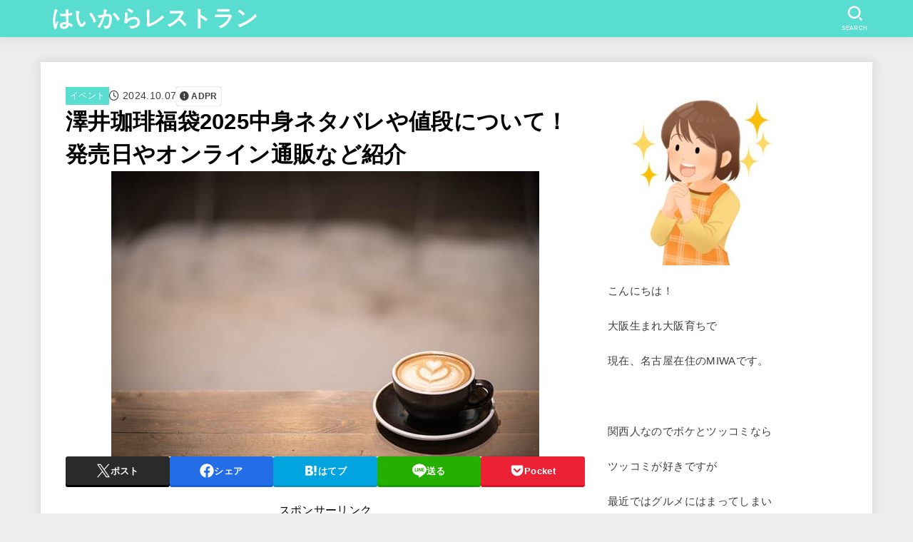

--- FILE ---
content_type: text/html; charset=UTF-8
request_url: https://haikara-syokudo.jp/sawaichb/
body_size: 25355
content:
<!doctype html>
<html dir="ltr" lang="ja" prefix="og: https://ogp.me/ns#">
<head>
<meta charset="utf-8">
<meta http-equiv="X-UA-Compatible" content="IE=edge">
<meta name="HandheldFriendly" content="True">
<meta name="MobileOptimized" content="320">
<meta name="viewport" content="width=device-width, initial-scale=1.0, viewport-fit=cover">
<link rel="pingback" href="https://haikara-syokudo.jp/xmlrpc.php">
<link media="all" href="https://haikara-syokudo.jp/wp-content/cache/autoptimize/css/autoptimize_9741639bafe306e797577c44d0bbd443.css" rel="stylesheet"><title>澤井珈琲福袋2025中身ネタバレや値段について！発売日やオンライン通販など紹介 - はいからレストラン</title>

		<!-- All in One SEO 4.9.0 - aioseo.com -->
	<meta name="description" content="こんにちは、MIWAです♪ あったかい飲みもの、特にコーヒーが恋しくなる季節ですが、みなさんコー" />
	<meta name="robots" content="max-image-preview:large" />
	<meta name="author" content="miwa"/>
	<link rel="canonical" href="https://haikara-syokudo.jp/sawaichb/" />
	<meta name="generator" content="All in One SEO (AIOSEO) 4.9.0" />
		<meta property="og:locale" content="ja_JP" />
		<meta property="og:site_name" content="はいからレストラン - グルメ情報や最新ニュースを配信" />
		<meta property="og:type" content="article" />
		<meta property="og:title" content="澤井珈琲福袋2025中身ネタバレや値段について！発売日やオンライン通販など紹介 - はいからレストラン" />
		<meta property="og:description" content="こんにちは、MIWAです♪ あったかい飲みもの、特にコーヒーが恋しくなる季節ですが、みなさんコー" />
		<meta property="og:url" content="https://haikara-syokudo.jp/sawaichb/" />
		<meta property="og:image" content="https://haikara-syokudo.jp/wp-content/uploads/2022/10/coffee-5037804_640-2-2.jpg" />
		<meta property="og:image:secure_url" content="https://haikara-syokudo.jp/wp-content/uploads/2022/10/coffee-5037804_640-2-2.jpg" />
		<meta property="og:image:width" content="600" />
		<meta property="og:image:height" content="400" />
		<meta property="article:published_time" content="2024-10-07T08:52:54+00:00" />
		<meta property="article:modified_time" content="2024-10-07T08:51:13+00:00" />
		<meta name="twitter:card" content="summary_large_image" />
		<meta name="twitter:title" content="澤井珈琲福袋2025中身ネタバレや値段について！発売日やオンライン通販など紹介 - はいからレストラン" />
		<meta name="twitter:description" content="こんにちは、MIWAです♪ あったかい飲みもの、特にコーヒーが恋しくなる季節ですが、みなさんコー" />
		<meta name="twitter:image" content="https://haikara-syokudo.jp/wp-content/uploads/2022/10/coffee-5037804_640-2-2.jpg" />
		<script type="application/ld+json" class="aioseo-schema">
			{"@context":"https:\/\/schema.org","@graph":[{"@type":"BlogPosting","@id":"https:\/\/haikara-syokudo.jp\/sawaichb\/#blogposting","name":"\u6fa4\u4e95\u73c8\u7432\u798f\u888b2025\u4e2d\u8eab\u30cd\u30bf\u30d0\u30ec\u3084\u5024\u6bb5\u306b\u3064\u3044\u3066\uff01\u767a\u58f2\u65e5\u3084\u30aa\u30f3\u30e9\u30a4\u30f3\u901a\u8ca9\u306a\u3069\u7d39\u4ecb - \u306f\u3044\u304b\u3089\u30ec\u30b9\u30c8\u30e9\u30f3","headline":"\u6fa4\u4e95\u73c8\u7432\u798f\u888b2025\u4e2d\u8eab\u30cd\u30bf\u30d0\u30ec\u3084\u5024\u6bb5\u306b\u3064\u3044\u3066\uff01\u767a\u58f2\u65e5\u3084\u30aa\u30f3\u30e9\u30a4\u30f3\u901a\u8ca9\u306a\u3069\u7d39\u4ecb","author":{"@id":"https:\/\/haikara-syokudo.jp\/author\/miwa\/#author"},"publisher":{"@id":"https:\/\/haikara-syokudo.jp\/#organization"},"image":{"@type":"ImageObject","url":"https:\/\/haikara-syokudo.jp\/wp-content\/uploads\/2022\/10\/coffee-5037804_640-2-2.jpg","width":600,"height":400},"datePublished":"2024-10-07T17:52:54+09:00","dateModified":"2024-10-07T17:51:13+09:00","inLanguage":"ja","mainEntityOfPage":{"@id":"https:\/\/haikara-syokudo.jp\/sawaichb\/#webpage"},"isPartOf":{"@id":"https:\/\/haikara-syokudo.jp\/sawaichb\/#webpage"},"articleSection":"\u30a4\u30d9\u30f3\u30c8, \u798f\u888b"},{"@type":"BreadcrumbList","@id":"https:\/\/haikara-syokudo.jp\/sawaichb\/#breadcrumblist","itemListElement":[{"@type":"ListItem","@id":"https:\/\/haikara-syokudo.jp#listItem","position":1,"name":"\u30db\u30fc\u30e0","item":"https:\/\/haikara-syokudo.jp","nextItem":{"@type":"ListItem","@id":"https:\/\/haikara-syokudo.jp\/category\/event\/#listItem","name":"\u30a4\u30d9\u30f3\u30c8"}},{"@type":"ListItem","@id":"https:\/\/haikara-syokudo.jp\/category\/event\/#listItem","position":2,"name":"\u30a4\u30d9\u30f3\u30c8","item":"https:\/\/haikara-syokudo.jp\/category\/event\/","nextItem":{"@type":"ListItem","@id":"https:\/\/haikara-syokudo.jp\/sawaichb\/#listItem","name":"\u6fa4\u4e95\u73c8\u7432\u798f\u888b2025\u4e2d\u8eab\u30cd\u30bf\u30d0\u30ec\u3084\u5024\u6bb5\u306b\u3064\u3044\u3066\uff01\u767a\u58f2\u65e5\u3084\u30aa\u30f3\u30e9\u30a4\u30f3\u901a\u8ca9\u306a\u3069\u7d39\u4ecb"},"previousItem":{"@type":"ListItem","@id":"https:\/\/haikara-syokudo.jp#listItem","name":"\u30db\u30fc\u30e0"}},{"@type":"ListItem","@id":"https:\/\/haikara-syokudo.jp\/sawaichb\/#listItem","position":3,"name":"\u6fa4\u4e95\u73c8\u7432\u798f\u888b2025\u4e2d\u8eab\u30cd\u30bf\u30d0\u30ec\u3084\u5024\u6bb5\u306b\u3064\u3044\u3066\uff01\u767a\u58f2\u65e5\u3084\u30aa\u30f3\u30e9\u30a4\u30f3\u901a\u8ca9\u306a\u3069\u7d39\u4ecb","previousItem":{"@type":"ListItem","@id":"https:\/\/haikara-syokudo.jp\/category\/event\/#listItem","name":"\u30a4\u30d9\u30f3\u30c8"}}]},{"@type":"Organization","@id":"https:\/\/haikara-syokudo.jp\/#organization","name":"\u306f\u3044\u304b\u3089\u30ec\u30b9\u30c8\u30e9\u30f3","description":"\u30b0\u30eb\u30e1\u60c5\u5831\u3084\u6700\u65b0\u30cb\u30e5\u30fc\u30b9\u3092\u914d\u4fe1","url":"https:\/\/haikara-syokudo.jp\/"},{"@type":"Person","@id":"https:\/\/haikara-syokudo.jp\/author\/miwa\/#author","url":"https:\/\/haikara-syokudo.jp\/author\/miwa\/","name":"miwa","image":{"@type":"ImageObject","@id":"https:\/\/haikara-syokudo.jp\/sawaichb\/#authorImage","url":"https:\/\/secure.gravatar.com\/avatar\/08bfd238af8fdb61f9bbbc309ea7fe4b8b00d84a95c8fe832e2a6278247f0087?s=96&d=mm&r=g","width":96,"height":96,"caption":"miwa"}},{"@type":"WebPage","@id":"https:\/\/haikara-syokudo.jp\/sawaichb\/#webpage","url":"https:\/\/haikara-syokudo.jp\/sawaichb\/","name":"\u6fa4\u4e95\u73c8\u7432\u798f\u888b2025\u4e2d\u8eab\u30cd\u30bf\u30d0\u30ec\u3084\u5024\u6bb5\u306b\u3064\u3044\u3066\uff01\u767a\u58f2\u65e5\u3084\u30aa\u30f3\u30e9\u30a4\u30f3\u901a\u8ca9\u306a\u3069\u7d39\u4ecb - \u306f\u3044\u304b\u3089\u30ec\u30b9\u30c8\u30e9\u30f3","description":"\u3053\u3093\u306b\u3061\u306f\u3001MIWA\u3067\u3059\u266a \u3042\u3063\u305f\u304b\u3044\u98f2\u307f\u3082\u306e\u3001\u7279\u306b\u30b3\u30fc\u30d2\u30fc\u304c\u604b\u3057\u304f\u306a\u308b\u5b63\u7bc0\u3067\u3059\u304c\u3001\u307f\u306a\u3055\u3093\u30b3\u30fc","inLanguage":"ja","isPartOf":{"@id":"https:\/\/haikara-syokudo.jp\/#website"},"breadcrumb":{"@id":"https:\/\/haikara-syokudo.jp\/sawaichb\/#breadcrumblist"},"author":{"@id":"https:\/\/haikara-syokudo.jp\/author\/miwa\/#author"},"creator":{"@id":"https:\/\/haikara-syokudo.jp\/author\/miwa\/#author"},"image":{"@type":"ImageObject","url":"https:\/\/haikara-syokudo.jp\/wp-content\/uploads\/2022\/10\/coffee-5037804_640-2-2.jpg","@id":"https:\/\/haikara-syokudo.jp\/sawaichb\/#mainImage","width":600,"height":400},"primaryImageOfPage":{"@id":"https:\/\/haikara-syokudo.jp\/sawaichb\/#mainImage"},"datePublished":"2024-10-07T17:52:54+09:00","dateModified":"2024-10-07T17:51:13+09:00"},{"@type":"WebSite","@id":"https:\/\/haikara-syokudo.jp\/#website","url":"https:\/\/haikara-syokudo.jp\/","name":"\u306f\u3044\u304b\u3089\u30ec\u30b9\u30c8\u30e9\u30f3","description":"\u30b0\u30eb\u30e1\u60c5\u5831\u3084\u6700\u65b0\u30cb\u30e5\u30fc\u30b9\u3092\u914d\u4fe1","inLanguage":"ja","publisher":{"@id":"https:\/\/haikara-syokudo.jp\/#organization"}}]}
		</script>
		<!-- All in One SEO -->

<link rel='dns-prefetch' href='//fonts.googleapis.com' />
<link rel='dns-prefetch' href='//cdnjs.cloudflare.com' />
<link rel="alternate" type="application/rss+xml" title="はいからレストラン &raquo; フィード" href="https://haikara-syokudo.jp/feed/" />
<link rel="alternate" type="application/rss+xml" title="はいからレストラン &raquo; コメントフィード" href="https://haikara-syokudo.jp/comments/feed/" />
<link rel="alternate" type="application/rss+xml" title="はいからレストラン &raquo; 澤井珈琲福袋2025中身ネタバレや値段について！発売日やオンライン通販など紹介 のコメントのフィード" href="https://haikara-syokudo.jp/sawaichb/feed/" />
<link rel="alternate" title="oEmbed (JSON)" type="application/json+oembed" href="https://haikara-syokudo.jp/wp-json/oembed/1.0/embed?url=https%3A%2F%2Fhaikara-syokudo.jp%2Fsawaichb%2F" />
<link rel="alternate" title="oEmbed (XML)" type="text/xml+oembed" href="https://haikara-syokudo.jp/wp-json/oembed/1.0/embed?url=https%3A%2F%2Fhaikara-syokudo.jp%2Fsawaichb%2F&#038;format=xml" />





<link rel='stylesheet' id='wpo_min-header-0-css' href='https://haikara-syokudo.jp/wp-content/cache/wpo-minify/1763887631/assets/wpo-minify-header-766f1c12.min.css' type='text/css' media='all' />
<script type="text/javascript" id="jquery-js-after">
/* <![CDATA[ */
jQuery(function($){$(".widget_categories li, .widget_nav_menu li").has("ul").toggleClass("accordionMenu");$(".widget ul.children , .widget ul.sub-menu").after("<span class='accordionBtn'></span>");$(".widget ul.children , .widget ul.sub-menu").hide();$("ul .accordionBtn").on("click",function(){$(this).prev("ul").slideToggle();$(this).toggleClass("active")})});
//# sourceURL=jquery-js-after
/* ]]> */
</script>

<link rel="https://api.w.org/" href="https://haikara-syokudo.jp/wp-json/" /><link rel="alternate" title="JSON" type="application/json" href="https://haikara-syokudo.jp/wp-json/wp/v2/posts/14461" /><link rel="EditURI" type="application/rsd+xml" title="RSD" href="https://haikara-syokudo.jp/xmlrpc.php?rsd" />

<link rel='shortlink' href='https://haikara-syokudo.jp/?p=14461' />
<script>document.cookie = 'quads_browser_width='+screen.width;</script><meta name="thumbnail" content="https://haikara-syokudo.jp/wp-content/uploads/2022/10/coffee-5037804_640-2-2.jpg" />

	<script async src="https://www.googletagmanager.com/gtag/js?id=UA-189979582-1"></script>
<script>
    window.dataLayer = window.dataLayer || [];
    function gtag(){dataLayer.push(arguments);}
    gtag('js', new Date());

    gtag('config', 'UA-189979582-1');
</script></head>
<body class="wp-singular post-template-default single single-post postid-14461 single-format-standard custom-background wp-embed-responsive wp-theme-jstork19 wp-child-theme-jstork19_custom h_layout_pc_left_full h_layout_sp_center">
<script type="text/javascript">
var adstir_vars = {
  ver: "4.0",
  type: "wipe",
  app_id: "MEDIA-36f515fc",
  ad_spot: 1,
  center: false
};
</script>
<script type="text/javascript" src="https://js.ad-stir.com/js/adstir.js"></script>

<script type="text/javascript">
var adstir_vars = {
  ver: "4.0",
  type: "wipe",
  app_id: "MEDIA-9500bd1f",
  ad_spot: 1,
  center: false
};
</script>
<script type="text/javascript" src="https://js.ad-stir.com/js/adstir.js"></script><svg aria-hidden="true" xmlns="http://www.w3.org/2000/svg" width="0" height="0" focusable="false" role="none" style="visibility: hidden; position: absolute; left: -9999px; overflow: hidden;"><defs><symbol id="svgicon_search_btn" viewBox="0 0 50 50"><path d="M44.35,48.52l-4.95-4.95c-1.17-1.17-1.17-3.07,0-4.24l0,0c1.17-1.17,3.07-1.17,4.24,0l4.95,4.95c1.17,1.17,1.17,3.07,0,4.24 l0,0C47.42,49.7,45.53,49.7,44.35,48.52z"/><path d="M22.81,7c8.35,0,15.14,6.79,15.14,15.14s-6.79,15.14-15.14,15.14S7.67,30.49,7.67,22.14S14.46,7,22.81,7 M22.81,1 C11.13,1,1.67,10.47,1.67,22.14s9.47,21.14,21.14,21.14s21.14-9.47,21.14-21.14S34.49,1,22.81,1L22.81,1z"/></symbol><symbol id="svgicon_nav_btn" viewBox="0 0 50 50"><path d="M45.1,46.5H4.9c-1.6,0-2.9-1.3-2.9-2.9v-0.2c0-1.6,1.3-2.9,2.9-2.9h40.2c1.6,0,2.9,1.3,2.9,2.9v0.2 C48,45.2,46.7,46.5,45.1,46.5z"/><path d="M45.1,28.5H4.9c-1.6,0-2.9-1.3-2.9-2.9v-0.2c0-1.6,1.3-2.9,2.9-2.9h40.2c1.6,0,2.9,1.3,2.9,2.9v0.2 C48,27.2,46.7,28.5,45.1,28.5z"/><path d="M45.1,10.5H4.9C3.3,10.5,2,9.2,2,7.6V7.4c0-1.6,1.3-2.9,2.9-2.9h40.2c1.6,0,2.9,1.3,2.9,2.9v0.2 C48,9.2,46.7,10.5,45.1,10.5z"/></symbol><symbol id="stk-envelope-svg" viewBox="0 0 300 300"><path d="M300.03,81.5c0-30.25-24.75-55-55-55h-190c-30.25,0-55,24.75-55,55v140c0,30.25,24.75,55,55,55h190c30.25,0,55-24.75,55-55 V81.5z M37.4,63.87c4.75-4.75,11.01-7.37,17.63-7.37h190c6.62,0,12.88,2.62,17.63,7.37c4.75,4.75,7.37,11.01,7.37,17.63v5.56 c-0.32,0.2-0.64,0.41-0.95,0.64L160.2,169.61c-0.75,0.44-5.12,2.89-10.17,2.89c-4.99,0-9.28-2.37-10.23-2.94L30.99,87.7 c-0.31-0.23-0.63-0.44-0.95-0.64V81.5C30.03,74.88,32.65,68.62,37.4,63.87z M262.66,239.13c-4.75,4.75-11.01,7.37-17.63,7.37h-190 c-6.62,0-12.88-2.62-17.63-7.37c-4.75-4.75-7.37-11.01-7.37-17.63v-99.48l93.38,70.24c0.16,0.12,0.32,0.24,0.49,0.35 c1.17,0.81,11.88,7.88,26.13,7.88c14.25,0,24.96-7.07,26.14-7.88c0.17-0.11,0.33-0.23,0.49-0.35l93.38-70.24v99.48 C270.03,228.12,267.42,234.38,262.66,239.13z"/></symbol><symbol id="stk-close-svg" viewBox="0 0 384 512"><path fill="currentColor" d="M342.6 150.6c12.5-12.5 12.5-32.8 0-45.3s-32.8-12.5-45.3 0L192 210.7 86.6 105.4c-12.5-12.5-32.8-12.5-45.3 0s-12.5 32.8 0 45.3L146.7 256 41.4 361.4c-12.5 12.5-12.5 32.8 0 45.3s32.8 12.5 45.3 0L192 301.3 297.4 406.6c12.5 12.5 32.8 12.5 45.3 0s12.5-32.8 0-45.3L237.3 256 342.6 150.6z"/></symbol><symbol id="stk-twitter-svg" viewBox="0 0 512 512"><path d="M299.8,219.7L471,20.7h-40.6L281.7,193.4L163,20.7H26l179.6,261.4L26,490.7h40.6l157-182.5L349,490.7h137L299.8,219.7 L299.8,219.7z M244.2,284.3l-18.2-26L81.2,51.2h62.3l116.9,167.1l18.2,26l151.9,217.2h-62.3L244.2,284.3L244.2,284.3z"/></symbol><symbol id="stk-twitter_bird-svg" viewBox="0 0 512 512"><path d="M459.37 151.716c.325 4.548.325 9.097.325 13.645 0 138.72-105.583 298.558-298.558 298.558-59.452 0-114.68-17.219-161.137-47.106 8.447.974 16.568 1.299 25.34 1.299 49.055 0 94.213-16.568 130.274-44.832-46.132-.975-84.792-31.188-98.112-72.772 6.498.974 12.995 1.624 19.818 1.624 9.421 0 18.843-1.3 27.614-3.573-48.081-9.747-84.143-51.98-84.143-102.985v-1.299c13.969 7.797 30.214 12.67 47.431 13.319-28.264-18.843-46.781-51.005-46.781-87.391 0-19.492 5.197-37.36 14.294-52.954 51.655 63.675 129.3 105.258 216.365 109.807-1.624-7.797-2.599-15.918-2.599-24.04 0-57.828 46.782-104.934 104.934-104.934 30.213 0 57.502 12.67 76.67 33.137 23.715-4.548 46.456-13.32 66.599-25.34-7.798 24.366-24.366 44.833-46.132 57.827 21.117-2.273 41.584-8.122 60.426-16.243-14.292 20.791-32.161 39.308-52.628 54.253z"/></symbol><symbol id="stk-bluesky-svg" viewBox="0 0 256 256"><path d="M 60.901 37.747 C 88.061 58.137 117.273 99.482 127.999 121.666 C 138.727 99.482 167.938 58.137 195.099 37.747 C 214.696 23.034 246.45 11.651 246.45 47.874 C 246.45 55.109 242.302 108.648 239.869 117.34 C 231.413 147.559 200.6 155.266 173.189 150.601 C 221.101 158.756 233.288 185.766 206.966 212.776 C 156.975 264.073 135.115 199.905 129.514 183.464 C 128.487 180.449 128.007 179.038 127.999 180.238 C 127.992 179.038 127.512 180.449 126.486 183.464 C 120.884 199.905 99.024 264.073 49.033 212.776 C 22.711 185.766 34.899 158.756 82.81 150.601 C 55.4 155.266 24.587 147.559 16.13 117.34 C 13.697 108.648 9.55 55.109 9.55 47.874 C 9.55 11.651 41.304 23.034 60.901 37.747 Z"/></symbol><symbol id="stk-facebook-svg" viewBox="0 0 512 512"><path d="M504 256C504 119 393 8 256 8S8 119 8 256c0 123.78 90.69 226.38 209.25 245V327.69h-63V256h63v-54.64c0-62.15 37-96.48 93.67-96.48 27.14 0 55.52 4.84 55.52 4.84v61h-31.28c-30.8 0-40.41 19.12-40.41 38.73V256h68.78l-11 71.69h-57.78V501C413.31 482.38 504 379.78 504 256z"/></symbol><symbol id="stk-hatebu-svg" viewBox="0 0 50 50"><path d="M5.53,7.51c5.39,0,10.71,0,16.02,0,.73,0,1.47,.06,2.19,.19,3.52,.6,6.45,3.36,6.99,6.54,.63,3.68-1.34,7.09-5.02,8.67-.32,.14-.63,.27-1.03,.45,3.69,.93,6.25,3.02,7.37,6.59,1.79,5.7-2.32,11.79-8.4,12.05-6.01,.26-12.03,.06-18.13,.06V7.51Zm8.16,28.37c.16,.03,.26,.07,.35,.07,1.82,0,3.64,.03,5.46,0,2.09-.03,3.73-1.58,3.89-3.62,.14-1.87-1.28-3.79-3.27-3.97-2.11-.19-4.25-.04-6.42-.04v7.56Zm-.02-13.77c1.46,0,2.83,0,4.2,0,.29,0,.58,0,.86-.03,1.67-.21,3.01-1.53,3.17-3.12,.16-1.62-.75-3.32-2.36-3.61-1.91-.34-3.89-.25-5.87-.35v7.1Z"/><path d="M43.93,30.53h-7.69V7.59h7.69V30.53Z"/><path d="M44,38.27c0,2.13-1.79,3.86-3.95,3.83-2.12-.03-3.86-1.77-3.85-3.85,0-2.13,1.8-3.86,3.96-3.83,2.12,.03,3.85,1.75,3.84,3.85Z"/></symbol><symbol id="stk-line-svg" viewBox="0 0 32 32"><path d="M25.82 13.151c0.465 0 0.84 0.38 0.84 0.841 0 0.46-0.375 0.84-0.84 0.84h-2.34v1.5h2.34c0.465 0 0.84 0.377 0.84 0.84 0 0.459-0.375 0.839-0.84 0.839h-3.181c-0.46 0-0.836-0.38-0.836-0.839v-6.361c0-0.46 0.376-0.84 0.84-0.84h3.181c0.461 0 0.836 0.38 0.836 0.84 0 0.465-0.375 0.84-0.84 0.84h-2.34v1.5zM20.68 17.172c0 0.36-0.232 0.68-0.576 0.795-0.085 0.028-0.177 0.041-0.265 0.041-0.281 0-0.521-0.12-0.68-0.333l-3.257-4.423v3.92c0 0.459-0.372 0.839-0.841 0.839-0.461 0-0.835-0.38-0.835-0.839v-6.361c0-0.36 0.231-0.68 0.573-0.793 0.080-0.031 0.181-0.044 0.259-0.044 0.26 0 0.5 0.139 0.66 0.339l3.283 4.44v-3.941c0-0.46 0.376-0.84 0.84-0.84 0.46 0 0.84 0.38 0.84 0.84zM13.025 17.172c0 0.459-0.376 0.839-0.841 0.839-0.46 0-0.836-0.38-0.836-0.839v-6.361c0-0.46 0.376-0.84 0.84-0.84 0.461 0 0.837 0.38 0.837 0.84zM9.737 18.011h-3.181c-0.46 0-0.84-0.38-0.84-0.839v-6.361c0-0.46 0.38-0.84 0.84-0.84 0.464 0 0.84 0.38 0.84 0.84v5.521h2.341c0.464 0 0.839 0.377 0.839 0.84 0 0.459-0.376 0.839-0.839 0.839zM32 13.752c0-7.161-7.18-12.989-16-12.989s-16 5.828-16 12.989c0 6.415 5.693 11.789 13.38 12.811 0.521 0.109 1.231 0.344 1.411 0.787 0.16 0.401 0.105 1.021 0.051 1.44l-0.219 1.36c-0.060 0.401-0.32 1.581 1.399 0.86 1.721-0.719 9.221-5.437 12.581-9.3 2.299-2.519 3.397-5.099 3.397-7.957z"/></symbol><symbol id="stk-pokect-svg" viewBox="0 0 50 50"><path d="M8.04,6.5c-2.24,.15-3.6,1.42-3.6,3.7v13.62c0,11.06,11,19.75,20.52,19.68,10.7-.08,20.58-9.11,20.58-19.68V10.2c0-2.28-1.44-3.57-3.7-3.7H8.04Zm8.67,11.08l8.25,7.84,8.26-7.84c3.7-1.55,5.31,2.67,3.79,3.9l-10.76,10.27c-.35,.33-2.23,.33-2.58,0l-10.76-10.27c-1.45-1.36,.44-5.65,3.79-3.9h0Z"/></symbol><symbol id="stk-pinterest-svg" viewBox="0 0 50 50"><path d="M3.63,25c.11-6.06,2.25-11.13,6.43-15.19,4.18-4.06,9.15-6.12,14.94-6.18,6.23,.11,11.34,2.24,15.32,6.38,3.98,4.15,6,9.14,6.05,14.98-.11,6.01-2.25,11.06-6.43,15.15-4.18,4.09-9.15,6.16-14.94,6.21-2,0-4-.31-6.01-.92,.39-.61,.78-1.31,1.17-2.09,.44-.94,1-2.73,1.67-5.34,.17-.72,.42-1.7,.75-2.92,.39,.67,1.06,1.28,2,1.84,2.5,1.17,5.15,1.06,7.93-.33,2.89-1.67,4.9-4.26,6.01-7.76,1-3.67,.88-7.08-.38-10.22-1.25-3.15-3.49-5.41-6.72-6.8-4.06-1.17-8.01-1.04-11.85,.38s-6.51,3.85-8.01,7.3c-.39,1.28-.62,2.55-.71,3.8s-.04,2.47,.12,3.67,.59,2.27,1.25,3.21,1.56,1.67,2.67,2.17c.28,.11,.5,.11,.67,0,.22-.11,.44-.56,.67-1.33s.31-1.31,.25-1.59c-.06-.11-.17-.31-.33-.59-1.17-1.89-1.56-3.88-1.17-5.97,.39-2.09,1.25-3.85,2.59-5.3,2.06-1.84,4.47-2.84,7.22-3,2.75-.17,5.11,.59,7.05,2.25,1.06,1.22,1.74,2.7,2.04,4.42s.31,3.38,0,4.97c-.31,1.59-.85,3.07-1.63,4.47-1.39,2.17-3.03,3.28-4.92,3.34-1.11-.06-2.02-.49-2.71-1.29s-.91-1.74-.62-2.79c.11-.61,.44-1.81,1-3.59s.86-3.12,.92-4c-.17-2.12-1.14-3.2-2.92-3.26-1.39,.17-2.42,.79-3.09,1.88s-1.03,2.32-1.09,3.71c.17,1.62,.42,2.73,.75,3.34-.61,2.5-1.09,4.51-1.42,6.01-.11,.39-.42,1.59-.92,3.59s-.78,3.53-.83,4.59v2.34c-3.95-1.84-7.07-4.49-9.35-7.97-2.28-3.48-3.42-7.33-3.42-11.56Z"/></symbol><symbol id="stk-instagram-svg" viewBox="0 0 448 512"><path d="M224.1 141c-63.6 0-114.9 51.3-114.9 114.9s51.3 114.9 114.9 114.9S339 319.5 339 255.9 287.7 141 224.1 141zm0 189.6c-41.1 0-74.7-33.5-74.7-74.7s33.5-74.7 74.7-74.7 74.7 33.5 74.7 74.7-33.6 74.7-74.7 74.7zm146.4-194.3c0 14.9-12 26.8-26.8 26.8-14.9 0-26.8-12-26.8-26.8s12-26.8 26.8-26.8 26.8 12 26.8 26.8zm76.1 27.2c-1.7-35.9-9.9-67.7-36.2-93.9-26.2-26.2-58-34.4-93.9-36.2-37-2.1-147.9-2.1-184.9 0-35.8 1.7-67.6 9.9-93.9 36.1s-34.4 58-36.2 93.9c-2.1 37-2.1 147.9 0 184.9 1.7 35.9 9.9 67.7 36.2 93.9s58 34.4 93.9 36.2c37 2.1 147.9 2.1 184.9 0 35.9-1.7 67.7-9.9 93.9-36.2 26.2-26.2 34.4-58 36.2-93.9 2.1-37 2.1-147.8 0-184.8zM398.8 388c-7.8 19.6-22.9 34.7-42.6 42.6-29.5 11.7-99.5 9-132.1 9s-102.7 2.6-132.1-9c-19.6-7.8-34.7-22.9-42.6-42.6-11.7-29.5-9-99.5-9-132.1s-2.6-102.7 9-132.1c7.8-19.6 22.9-34.7 42.6-42.6 29.5-11.7 99.5-9 132.1-9s102.7-2.6 132.1 9c19.6 7.8 34.7 22.9 42.6 42.6 11.7 29.5 9 99.5 9 132.1s2.7 102.7-9 132.1z"/></symbol><symbol id="stk-youtube-svg" viewBox="0 0 576 512"><path d="M549.655 124.083c-6.281-23.65-24.787-42.276-48.284-48.597C458.781 64 288 64 288 64S117.22 64 74.629 75.486c-23.497 6.322-42.003 24.947-48.284 48.597-11.412 42.867-11.412 132.305-11.412 132.305s0 89.438 11.412 132.305c6.281 23.65 24.787 41.5 48.284 47.821C117.22 448 288 448 288 448s170.78 0 213.371-11.486c23.497-6.321 42.003-24.171 48.284-47.821 11.412-42.867 11.412-132.305 11.412-132.305s0-89.438-11.412-132.305zm-317.51 213.508V175.185l142.739 81.205-142.739 81.201z"/></symbol><symbol id="stk-tiktok-svg" viewBox="0 0 448 512"><path d="M448,209.91a210.06,210.06,0,0,1-122.77-39.25V349.38A162.55,162.55,0,1,1,185,188.31V278.2a74.62,74.62,0,1,0,52.23,71.18V0l88,0a121.18,121.18,0,0,0,1.86,22.17h0A122.18,122.18,0,0,0,381,102.39a121.43,121.43,0,0,0,67,20.14Z"/></symbol><symbol id="stk-feedly-svg" viewBox="0 0 50 50"><path d="M20.42,44.65h9.94c1.59,0,3.12-.63,4.25-1.76l12-12c2.34-2.34,2.34-6.14,0-8.48L29.64,5.43c-2.34-2.34-6.14-2.34-8.48,0L4.18,22.4c-2.34,2.34-2.34,6.14,0,8.48l12,12c1.12,1.12,2.65,1.76,4.24,1.76Zm-2.56-11.39l-.95-.95c-.39-.39-.39-1.02,0-1.41l7.07-7.07c.39-.39,1.02-.39,1.41,0l2.12,2.12c.39,.39,.39,1.02,0,1.41l-5.9,5.9c-.19,.19-.44,.29-.71,.29h-2.34c-.27,0-.52-.11-.71-.29Zm10.36,4.71l-.95,.95c-.19,.19-.44,.29-.71,.29h-2.34c-.27,0-.52-.11-.71-.29l-.95-.95c-.39-.39-.39-1.02,0-1.41l2.12-2.12c.39-.39,1.02-.39,1.41,0l2.12,2.12c.39,.39,.39,1.02,0,1.41ZM11.25,25.23l12.73-12.73c.39-.39,1.02-.39,1.41,0l2.12,2.12c.39,.39,.39,1.02,0,1.41l-11.55,11.55c-.19,.19-.45,.29-.71,.29h-2.34c-.27,0-.52-.11-.71-.29l-.95-.95c-.39-.39-.39-1.02,0-1.41Z"/></symbol><symbol id="stk-amazon-svg" viewBox="0 0 512 512"><path class="st0" d="M444.6,421.5L444.6,421.5C233.3,522,102.2,437.9,18.2,386.8c-5.2-3.2-14,0.8-6.4,9.6 C39.8,430.3,131.5,512,251.1,512c119.7,0,191-65.3,199.9-76.7C459.8,424,453.6,417.7,444.6,421.5z"/><path class="st0" d="M504,388.7L504,388.7c-5.7-7.4-34.5-8.8-52.7-6.5c-18.2,2.2-45.5,13.3-43.1,19.9c1.2,2.5,3.7,1.4,16.2,0.3 c12.5-1.2,47.6-5.7,54.9,3.9c7.3,9.6-11.2,55.4-14.6,62.8c-3.3,7.4,1.2,9.3,7.4,4.4c6.1-4.9,17-17.7,24.4-35.7 C503.9,419.6,508.3,394.3,504,388.7z"/><path class="st0" d="M302.6,147.3c-39.3,4.5-90.6,7.3-127.4,23.5c-42.4,18.3-72.2,55.7-72.2,110.7c0,70.4,44.4,105.6,101.4,105.6 c48.2,0,74.5-11.3,111.7-49.3c12.4,17.8,16.4,26.5,38.9,45.2c5,2.7,11.5,2.4,16-1.6l0,0h0c0,0,0,0,0,0l0.2,0.2 c13.5-12,38.1-33.4,51.9-45c5.5-4.6,4.6-11.9,0.2-18c-12.4-17.1-25.5-31.1-25.5-62.8V150.2c0-44.7,3.1-85.7-29.8-116.5 c-26-25-69.1-33.7-102-33.7c-64.4,0-136.3,24-151.5,103.7c-1.5,8.5,4.6,13,10.1,14.2l65.7,7c6.1-0.3,10.6-6.3,11.7-12.4 c5.6-27.4,28.7-40.7,54.5-40.7c13.9,0,29.7,5.1,38,17.6c9.4,13.9,8.2,33,8.2,49.1V147.3z M289.9,288.1 c-10.8,19.1-27.8,30.8-46.9,30.8c-26,0-41.2-19.8-41.2-49.1c0-57.7,51.7-68.2,100.7-68.2v14.7C302.6,242.6,303.2,264.7,289.9,288.1 z"/></symbol><symbol id="stk-user_url-svg" viewBox="0 0 50 50"><path d="M33.62,25c0,1.99-.11,3.92-.3,5.75H16.67c-.19-1.83-.38-3.76-.38-5.75s.19-3.92,.38-5.75h16.66c.19,1.83,.3,3.76,.3,5.75Zm13.65-5.75c.48,1.84,.73,3.76,.73,5.75s-.25,3.91-.73,5.75h-11.06c.19-1.85,.29-3.85,.29-5.75s-.1-3.9-.29-5.75h11.06Zm-.94-2.88h-10.48c-.9-5.74-2.68-10.55-4.97-13.62,7.04,1.86,12.76,6.96,15.45,13.62Zm-13.4,0h-15.87c.55-3.27,1.39-6.17,2.43-8.5,.94-2.12,1.99-3.66,3.01-4.63,1.01-.96,1.84-1.24,2.5-1.24s1.49,.29,2.5,1.24c1.02,.97,2.07,2.51,3.01,4.63,1.03,2.34,1.88,5.23,2.43,8.5h0Zm-29.26,0C6.37,9.72,12.08,4.61,19.12,2.76c-2.29,3.07-4.07,7.88-4.97,13.62H3.67Zm10.12,2.88c-.19,1.85-.37,3.77-.37,5.75s.18,3.9,.37,5.75H2.72c-.47-1.84-.72-3.76-.72-5.75s.25-3.91,.72-5.75H13.79Zm5.71,22.87c-1.03-2.34-1.88-5.23-2.43-8.5h15.87c-.55,3.27-1.39,6.16-2.43,8.5-.94,2.13-1.99,3.67-3.01,4.64-1.01,.95-1.84,1.24-2.58,1.24-.58,0-1.41-.29-2.42-1.24-1.02-.97-2.07-2.51-3.01-4.64h0Zm-.37,5.12c-7.04-1.86-12.76-6.96-15.45-13.62H14.16c.9,5.74,2.68,10.55,4.97,13.62h0Zm11.75,0c2.29-3.07,4.07-7.88,4.97-13.62h10.48c-2.7,6.66-8.41,11.76-15.45,13.62h0Z"/></symbol><symbol id="stk-link-svg" viewBox="0 0 256 256"><path d="M85.56787,153.44629l67.88281-67.88184a12.0001,12.0001,0,1,1,16.97071,16.97071L102.53857,170.417a12.0001,12.0001,0,1,1-16.9707-16.9707ZM136.478,170.4248,108.19385,198.709a36,36,0,0,1-50.91211-50.91113l28.28418-28.28418A12.0001,12.0001,0,0,0,68.59521,102.543L40.311,130.82715a60.00016,60.00016,0,0,0,84.85351,84.85254l28.28418-28.28418A12.0001,12.0001,0,0,0,136.478,170.4248ZM215.6792,40.3125a60.06784,60.06784,0,0,0-84.85352,0L102.5415,68.59668a12.0001,12.0001,0,0,0,16.97071,16.9707L147.79639,57.2832a36,36,0,0,1,50.91211,50.91114l-28.28418,28.28418a12.0001,12.0001,0,0,0,16.9707,16.9707L215.6792,125.165a60.00052,60.00052,0,0,0,0-84.85254Z"/></symbol></defs></svg>
<div id="container">

<header id="header" class="stk_header"><div class="inner-header wrap"><div class="site__logo fs_m"><p class="site__logo__title text none_gf"><a href="https://haikara-syokudo.jp" class="text-logo-link">はいからレストラン</a></p></div><a href="#searchbox" data-remodal-target="searchbox" class="nav_btn search_btn" aria-label="SEARCH" title="SEARCH">
            <svg class="stk_svgicon nav_btn__svgicon">
            	<use xlink:href="#svgicon_search_btn"/>
            </svg>
            <span class="text gf">search</span></a><a href="#spnavi" data-remodal-target="spnavi" class="nav_btn menu_btn" aria-label="MENU" title="MENU">
            <svg class="stk_svgicon nav_btn__svgicon">
            	<use xlink:href="#svgicon_nav_btn"/>
            </svg>
			<span class="text gf">menu</span></a></div></header>
<div id="content">
<div id="inner-content" class="fadeIn wrap">

<main id="main">
<article id="post-14461" class="post-14461 post type-post status-publish format-standard has-post-thumbnail hentry category-event tag-10 article">
<header class="article-header entry-header">

<p class="byline entry-meta vcard"><span class="cat-name cat-id-4"><a href="https://haikara-syokudo.jp/category/event/">イベント</a></span><time class="time__date gf entry-date updated" datetime="2024-10-07">2024.10.07</time><span data-nosnippet class="pr-notation is-style-simple">ADPR</span></p><h1 class="entry-title post-title" itemprop="headline" rel="bookmark">澤井珈琲福袋2025中身ネタバレや値段について！発売日やオンライン通販など紹介</h1><figure class="eyecatch stk_post_main_thum"><img width="600" height="400" src="https://haikara-syokudo.jp/wp-content/uploads/2022/10/coffee-5037804_640-2-2.jpg" class="stk_post_main_thum__img wp-post-image" alt="" decoding="async" fetchpriority="high" srcset="https://haikara-syokudo.jp/wp-content/uploads/2022/10/coffee-5037804_640-2-2.jpg 600w, https://haikara-syokudo.jp/wp-content/uploads/2022/10/coffee-5037804_640-2-2-582x388.jpg 582w, https://haikara-syokudo.jp/wp-content/uploads/2022/10/coffee-5037804_640-2-2-485x323.jpg 485w" sizes="(max-width: 600px) 100vw, 600px" /></figure><ul class="sns_btn__ul --style-rich"><li class="sns_btn__li twitter"><a class="sns_btn__link" target="blank" 
				href="//twitter.com/intent/tweet?url=https%3A%2F%2Fhaikara-syokudo.jp%2Fsawaichb%2F&text=%E6%BE%A4%E4%BA%95%E7%8F%88%E7%90%B2%E7%A6%8F%E8%A2%8B2025%E4%B8%AD%E8%BA%AB%E3%83%8D%E3%82%BF%E3%83%90%E3%83%AC%E3%82%84%E5%80%A4%E6%AE%B5%E3%81%AB%E3%81%A4%E3%81%84%E3%81%A6%EF%BC%81%E7%99%BA%E5%A3%B2%E6%97%A5%E3%82%84%E3%82%AA%E3%83%B3%E3%83%A9%E3%82%A4%E3%83%B3%E9%80%9A%E8%B2%A9%E3%81%AA%E3%81%A9%E7%B4%B9%E4%BB%8B&tw_p=tweetbutton" 
				onclick="window.open(this.href, 'tweetwindow', 'width=550, height=450,personalbar=0,toolbar=0,scrollbars=1,resizable=1'); return false;
				">
				<svg class="stk_sns__svgicon"><use xlink:href="#stk-twitter-svg" /></svg>
				<span class="sns_btn__text">ポスト</span></a></li><li class="sns_btn__li facebook"><a class="sns_btn__link" 
				href="//www.facebook.com/sharer.php?src=bm&u=https%3A%2F%2Fhaikara-syokudo.jp%2Fsawaichb%2F&t=%E6%BE%A4%E4%BA%95%E7%8F%88%E7%90%B2%E7%A6%8F%E8%A2%8B2025%E4%B8%AD%E8%BA%AB%E3%83%8D%E3%82%BF%E3%83%90%E3%83%AC%E3%82%84%E5%80%A4%E6%AE%B5%E3%81%AB%E3%81%A4%E3%81%84%E3%81%A6%EF%BC%81%E7%99%BA%E5%A3%B2%E6%97%A5%E3%82%84%E3%82%AA%E3%83%B3%E3%83%A9%E3%82%A4%E3%83%B3%E9%80%9A%E8%B2%A9%E3%81%AA%E3%81%A9%E7%B4%B9%E4%BB%8B" 
				onclick="javascript:window.open(this.href, '', 'menubar=no,toolbar=no,resizable=yes,scrollbars=yes,height=300,width=600');return false;
				">
				<svg class="stk_sns__svgicon"><use xlink:href="#stk-facebook-svg" /></svg>
				<span class="sns_btn__text">シェア</span></a></li><li class="sns_btn__li hatebu"><a class="sns_btn__link" target="_blank"
				href="//b.hatena.ne.jp/add?mode=confirm&url=https://haikara-syokudo.jp/sawaichb/
				&title=%E6%BE%A4%E4%BA%95%E7%8F%88%E7%90%B2%E7%A6%8F%E8%A2%8B2025%E4%B8%AD%E8%BA%AB%E3%83%8D%E3%82%BF%E3%83%90%E3%83%AC%E3%82%84%E5%80%A4%E6%AE%B5%E3%81%AB%E3%81%A4%E3%81%84%E3%81%A6%EF%BC%81%E7%99%BA%E5%A3%B2%E6%97%A5%E3%82%84%E3%82%AA%E3%83%B3%E3%83%A9%E3%82%A4%E3%83%B3%E9%80%9A%E8%B2%A9%E3%81%AA%E3%81%A9%E7%B4%B9%E4%BB%8B" 
				onclick="window.open(this.href, 'HBwindow', 'width=600, height=400, menubar=no, toolbar=no, scrollbars=yes'); return false;
				">
				<svg class="stk_sns__svgicon"><use xlink:href="#stk-hatebu-svg" /></svg>
				<span class="sns_btn__text">はてブ</span></a></li><li class="sns_btn__li line"><a class="sns_btn__link" target="_blank"
				href="//line.me/R/msg/text/?%E6%BE%A4%E4%BA%95%E7%8F%88%E7%90%B2%E7%A6%8F%E8%A2%8B2025%E4%B8%AD%E8%BA%AB%E3%83%8D%E3%82%BF%E3%83%90%E3%83%AC%E3%82%84%E5%80%A4%E6%AE%B5%E3%81%AB%E3%81%A4%E3%81%84%E3%81%A6%EF%BC%81%E7%99%BA%E5%A3%B2%E6%97%A5%E3%82%84%E3%82%AA%E3%83%B3%E3%83%A9%E3%82%A4%E3%83%B3%E9%80%9A%E8%B2%A9%E3%81%AA%E3%81%A9%E7%B4%B9%E4%BB%8B%0Ahttps%3A%2F%2Fhaikara-syokudo.jp%2Fsawaichb%2F
				">
				<svg class="stk_sns__svgicon"><use xlink:href="#stk-line-svg" /></svg>
				<span class="sns_btn__text">送る</span></a></li><li class="sns_btn__li pocket"><a class="sns_btn__link" 
				href="//getpocket.com/edit?url=https://haikara-syokudo.jp/sawaichb/&title=%E6%BE%A4%E4%BA%95%E7%8F%88%E7%90%B2%E7%A6%8F%E8%A2%8B2025%E4%B8%AD%E8%BA%AB%E3%83%8D%E3%82%BF%E3%83%90%E3%83%AC%E3%82%84%E5%80%A4%E6%AE%B5%E3%81%AB%E3%81%A4%E3%81%84%E3%81%A6%EF%BC%81%E7%99%BA%E5%A3%B2%E6%97%A5%E3%82%84%E3%82%AA%E3%83%B3%E3%83%A9%E3%82%A4%E3%83%B3%E9%80%9A%E8%B2%A9%E3%81%AA%E3%81%A9%E7%B4%B9%E4%BB%8B" 
				onclick="window.open(this.href, 'Pocketwindow', 'width=550, height=350, menubar=no, toolbar=no, scrollbars=yes'); return false;
				">
				<svg class="stk_sns__svgicon"><use xlink:href="#stk-pokect-svg" /></svg>
				<span class="sns_btn__text">Pocket</span></a></li></ul>
</header>

<section class="entry-content cf">


<!-- WP QUADS Content Ad Plugin v. 2.0.90 -->
<div class="quads-location quads-ad2" id="quads-ad2" style="float:none;margin:0px 0 0px 0;text-align:center;">
<div class='non-ads'>

<center>スポンサーリンク<br><script async src="https://pagead2.googlesyndication.com/pagead/js/adsbygoogle.js"></script>
<!-- ハイカラ食堂２ -->
<ins class="adsbygoogle"
     style="display:block"
     data-ad-client="ca-pub-8210973417955118"
     data-ad-slot="8154475936"
     data-ad-format="auto"
     data-full-width-responsive="true"></ins>
<script>
     (adsbygoogle = window.adsbygoogle || []).push({});
</script></center>
<center>スポンサーリンク<br><script async src="https://pagead2.googlesyndication.com/pagead/js/adsbygoogle.js"></script>
<!-- ハイカラ食堂２ -->
<ins class="adsbygoogle"
     style="display:block"
     data-ad-client="ca-pub-8210973417955118"
     data-ad-slot="8154475936"
     data-ad-format="auto"
     data-full-width-responsive="true"></ins>
<script>
     (adsbygoogle = window.adsbygoogle || []).push({});
</script></center>

</div>
</div>
<p>&nbsp;</p>
<p>こんにちは、MIWAです♪</p>
<p>あったかい飲みもの、特にコーヒーが恋しくなる季節ですが、みなさんコーヒーはお好きですか？</p>
<p>コーヒー好きな方ならあるあるだと思うんですが、コーヒーって1日に結構消費しちゃいますよね〜〜。</p>
<p>朝の目覚めに一杯、トーストと一緒に一杯、仕事しながらちょっとずつ一杯、お菓子のお供に一杯……。</p>
<p>消費が速いので安いコーヒーで我慢しようと思うものの、こだわったコーヒーも飲みたくなってきてきて困っちゃいます。</p>
<p>でも、澤井珈琲の福袋を購入すればそんなジレンマを解消してくれます！</p>
<p><strong><span style="border-bottom: solid 3px #ff69b4;">なので、今回は澤井珈琲の福袋2025の中身や発売日などをご紹介いたします！</span></strong></p>
<p>ぜひコーヒーが苦手な方も、コーヒーはプチギフトとしても使えるので、どうぞご覧になってください。</p>
<p><div class="voice cf l"><figure class="icon"><noscript><img decoding="async" src="https://haikara-syokudo.jp/wp-content/uploads/2021/03/illustrain05-shinshakaijin01.jpg" class="voice_icon__img" width="150" height="150"></noscript><img decoding="async" src='data:image/svg+xml,%3Csvg%20xmlns=%22http://www.w3.org/2000/svg%22%20viewBox=%220%200%20150%20150%22%3E%3C/svg%3E' data-src="https://haikara-syokudo.jp/wp-content/uploads/2021/03/illustrain05-shinshakaijin01.jpg" class="lazyload voice_icon__img" width="150" height="150"><figcaption class="name">はる</figcaption></figure><div class="voicecomment">人気の福袋2025を手に入れるための販売スケジュールをチェック</div></div> <div class="supplement normal"> &lt;福袋購入サイト＞</p>
<ul>
<li><strong><a href="https://hb.afl.rakuten.co.jp/hgc/0a011cd0.56707445.0a448645.21d5cdbf/?pc=https%3A%2F%2Fsearch.rakuten.co.jp%2Fsearch%2Fmall%2F%25E7%25A6%258F%25E8%25A2%258B%25E3%2580%2580%25E3%2583%2595%25E3%2582%25A1%25E3%2583%2583%25E3%2582%25B7%25E3%2583%25A7%25E3%2583%25B3%2F" target="_blank" rel="noopener">楽天福袋売れ筋ランキング</a></strong></li>
<li><strong><a href="//ck.jp.ap.valuecommerce.com/servlet/referral?sid=3579406&amp;pid=887444615&amp;vc_url=https%3A%2F%2Fwww.amazon.co.jp%2Fs%3Fk%3D%25E7%25A6%258F%25E8%25A2%258B%26__mk_ja_JP%3D%25E3%2582%25AB%25E3%2582%25BF%25E3%2582%25AB%25E3%2583%258A%26creative%3D6339%26linkCode%3Dure%26tag%3Dmaftracking392865-22%26ref%3Dnb_sb_noss_1%26tag%3Dvc-22%26linkCode%3Dure" rel="nofollow"><noscript><img decoding="async" src="//ad.jp.ap.valuecommerce.com/servlet/gifbanner?sid=3579406&amp;pid=887444615" width="0" height="1" border="0" /></noscript><img class="lazyload" decoding="async" src='data:image/svg+xml,%3Csvg%20xmlns=%22http://www.w3.org/2000/svg%22%20viewBox=%220%200%20210%201%22%3E%3C/svg%3E' data-src="//ad.jp.ap.valuecommerce.com/servlet/gifbanner?sid=3579406&amp;pid=887444615" width="0" height="1" border="0" />アマゾンで予約&amp;発売中の福袋</a></strong></li>
<li><strong><a href="//ck.jp.ap.valuecommerce.com/servlet/referral?sid=3579406&amp;pid=888178282" rel="nofollow"><noscript><img decoding="async" src="//ad.jp.ap.valuecommerce.com/servlet/gifbanner?sid=3579406&amp;pid=888178282" width="1" height="1" border="0" /></noscript><img class="lazyload" decoding="async" src='data:image/svg+xml,%3Csvg%20xmlns=%22http://www.w3.org/2000/svg%22%20viewBox=%220%200%201%201%22%3E%3C/svg%3E' data-src="//ad.jp.ap.valuecommerce.com/servlet/gifbanner?sid=3579406&amp;pid=888178282" width="1" height="1" border="0" />ヤフーショッピングで福袋をチェック</a></strong></li>
<li><strong><a href="//ck.jp.ap.valuecommerce.com/servlet/referral?sid=3579406&amp;pid=887425355&amp;vc_url=https%3A%2F%2Flohaco.yahoo.co.jp%2Fsearch%3Fp%3D%25E7%25A6%258F%25E8%25A2%258B" rel="nofollow"><noscript><img decoding="async" src="//ad.jp.ap.valuecommerce.com/servlet/gifbanner?sid=3579406&amp;pid=887425355" width="0" height="1" border="0" /></noscript><img class="lazyload" decoding="async" src='data:image/svg+xml,%3Csvg%20xmlns=%22http://www.w3.org/2000/svg%22%20viewBox=%220%200%20210%201%22%3E%3C/svg%3E' data-src="//ad.jp.ap.valuecommerce.com/servlet/gifbanner?sid=3579406&amp;pid=887425355" width="0" height="1" border="0" />LOHACOのオシャレな福袋</a></strong></li>
<li><strong><a href="https://hb.afl.rakuten.co.jp/hgc/0a011cd0.56707445.0a448645.21d5cdbf/?pc=https%3A%2F%2Fsearch.rakuten.co.jp%2Fsearch%2Fmall%2F%25E7%25A6%258F%25E8%25A2%258B%25E3%2580%2580%25E3%2583%2595%25E3%2582%25A1%25E3%2583%2583%25E3%2582%25B7%25E3%2583%25A7%25E3%2583%25B3%2F" target="_blank" rel="noopener">アットコスメで人気な福袋</a></strong></li>
<li><strong><a href="//ck.jp.ap.valuecommerce.com/servlet/referral?sid=3579406&amp;pid=887425359&amp;vc_url=https%3A%2F%2Fshop.keionet.com%2Fsearch%2Findex.html%23reorder" rel="nofollow"><noscript><img decoding="async" src="//ad.jp.ap.valuecommerce.com/servlet/gifbanner?sid=3579406&amp;pid=887425359" width="0" height="1" border="0" /></noscript><img class="lazyload" decoding="async" src='data:image/svg+xml,%3Csvg%20xmlns=%22http://www.w3.org/2000/svg%22%20viewBox=%220%200%20210%201%22%3E%3C/svg%3E' data-src="//ad.jp.ap.valuecommerce.com/servlet/gifbanner?sid=3579406&amp;pid=887425359" width="0" height="1" border="0" />京王ネットショップでコスメやファッション福袋をチェック </a></strong>　</div></li>
</ul>
<div class="voice cf r"><figure class="icon"><noscript><img decoding="async" src="https://haikara-syokudo.jp/wp-content/uploads/2021/03/illustrain05-hahanohi03.jpg" class="voice_icon__img" width="150" height="150"></noscript><img decoding="async" src='data:image/svg+xml,%3Csvg%20xmlns=%22http://www.w3.org/2000/svg%22%20viewBox=%220%200%20150%20150%22%3E%3C/svg%3E' data-src="https://haikara-syokudo.jp/wp-content/uploads/2021/03/illustrain05-hahanohi03.jpg" class="lazyload voice_icon__img" width="150" height="150"><figcaption class="name">みわ</figcaption></figure><div class="voicecomment">かなり今年の福袋は激熱みたいです＾＾</div></div>

<!-- WP QUADS Content Ad Plugin v. 2.0.90 -->
<div class="quads-location quads-ad1" id="quads-ad1" style="float:none;margin:0px 0 0px 0;text-align:center;">
<div class='non-ads'>

<center>スポンサーリンク<br><script async src="https://pagead2.googlesyndication.com/pagead/js/adsbygoogle.js"></script>
<!-- ハイカラ食堂１ -->
<ins class="adsbygoogle"
     style="display:block"
     data-ad-client="ca-pub-8210973417955118"
     data-ad-slot="5764756948"
     data-ad-format="auto"
     data-full-width-responsive="true"></ins>
<script>
     (adsbygoogle = window.adsbygoogle || []).push({});
</script></center>
<center>スポンサーリンク<br><script async src="https://pagead2.googlesyndication.com/pagead/js/adsbygoogle.js"></script>
<!-- ハイカラ食堂１ -->
<ins class="adsbygoogle"
     style="display:block"
     data-ad-client="ca-pub-8210973417955118"
     data-ad-slot="5764756948"
     data-ad-format="auto"
     data-full-width-responsive="true"></ins>
<script>
     (adsbygoogle = window.adsbygoogle || []).push({});
</script></center>

</div>
</div>

<div class="stk-toc --style-themecolor"><span class="stk-toc__title gf">目次</span><ul class="stk-toc__list"><li><a href="#toc_id1" data-index="1"><span class="toc_number gf">1</span> 澤井珈琲福袋2025中身ネタバレ</a><ul><li><a href="#toc_id2" data-index="2"><span class="toc_number gf">1.1</span> 2024年の福袋</a></li><li><a href="#toc_id3" data-index="3"><span class="toc_number gf">1.2</span> 2023年の福袋</a></li><li><a href="#toc_id4" data-index="4"><span class="toc_number gf">1.3</span> 2022年の福袋</a></li></ul></li><li><a href="#toc_id5" data-index="5"><span class="toc_number gf">2</span> 澤井珈琲福袋2025の発売日は？</a></li><li><a href="#toc_id6" data-index="6"><span class="toc_number gf">3</span> 澤井珈琲福袋2025の予約について</a></li><li><a href="#toc_id7" data-index="7"><span class="toc_number gf">4</span> 澤井珈琲福袋2025はオンライン通販で買えるの？</a></li><li><a href="#toc_id8" data-index="8"><span class="toc_number gf">5</span> 澤井珈琲福袋2025を手に入れる攻略方法は？</a></li><li><a href="#toc_id9" data-index="9"><span class="toc_number gf">6</span> 澤井珈琲福袋2025の口コミ・評判</a></li><li><a href="#toc_id10" data-index="10"><span class="toc_number gf">7</span> 人気なコーヒーショップ福袋について</a></li><li><a href="#toc_id11" data-index="11"><span class="toc_number gf">8</span> まとめ</a></li></ul></div>
<h2 id="toc_id1" >澤井珈琲福袋2025中身ネタバレ</h2>
<p><center><a style="word-wrap: break-word;" href="https://hb.afl.rakuten.co.jp/ichiba/204883aa.5df151a8.204883ab.0079b849/?pc=https%3A%2F%2Fitem.rakuten.co.jp%2Fsawaicoffee-tea%2Fac-gurume04%2F&amp;link_type=pict&amp;ut=eyJwYWdlIjoiaXRlbSIsInR5cGUiOiJwaWN0Iiwic2l6ZSI6IjQwMHg0MDAiLCJuYW0iOjEsIm5hbXAiOiJyaWdodCIsImNvbSI6MSwiY29tcCI6ImRvd24iLCJwcmljZSI6MCwiYm9yIjowLCJjb2wiOjEsImJidG4iOjEsInByb2QiOjAsImFtcCI6ZmFsc2V9" target="_blank" rel="nofollow sponsored noopener"><noscript><img decoding="async" style="margin: 2px;" title="" src="https://hbb.afl.rakuten.co.jp/hgb/204883aa.5df151a8.204883ab.0079b849/?me_id=1198667&amp;item_id=10000079&amp;pc=https%3A%2F%2Fthumbnail.image.rakuten.co.jp%2F%400_mall%2Fsawaicoffee-tea%2Fcabinet%2Fthum%2Fwhite%2F500gpack4_cookie.jpg%3F_ex%3D400x400&amp;s=400x400&amp;t=pict" alt="" border="0" /></noscript><img class="lazyload" decoding="async" style="margin: 2px;" title="" src='data:image/svg+xml,%3Csvg%20xmlns=%22http://www.w3.org/2000/svg%22%20viewBox=%220%200%20210%20140%22%3E%3C/svg%3E' data-src="https://hbb.afl.rakuten.co.jp/hgb/204883aa.5df151a8.204883ab.0079b849/?me_id=1198667&amp;item_id=10000079&amp;pc=https%3A%2F%2Fthumbnail.image.rakuten.co.jp%2F%400_mall%2Fsawaicoffee-tea%2Fcabinet%2Fthum%2Fwhite%2F500gpack4_cookie.jpg%3F_ex%3D400x400&amp;s=400x400&amp;t=pict" alt="" border="0" /></a></center>&nbsp;</p>
<p>いつもお得ですがさらにお得になる福袋の中身、2025年分も知りたくてそわそわします。</p>
<p>ですが調べてみたのですが、まだ情報の解禁はされていないので、過去の福袋の中身を覗いて2025年に備えましょう！</p>
<h3 id="toc_id2" >2024年の福袋</h3>
<p>福袋2025の中身を予想するために福袋2024を参考に調べてみると</p>
<p><span style="background-color: #ffff99;"><strong>・新春ブレンド200g 20杯分</strong></span><br />
<span style="background-color: #ffff99;"><strong>・初夢ブレンド200g 20杯分</strong></span><br />
<span style="background-color: #ffff99;"><strong>・干支ブレンド200g 20杯分</strong></span><br />
<span style="background-color: #ffff99;"><strong>・干支飴</strong></span></p>
<p>こちらの内容に入っていたコーヒーは全てレギュラーコーヒーで価格は税込2024円でした！</p>
<p>賞味期限が330日以上もあり、のんびり飲んだとしても余裕で飲みきることが出来そうですね。</p>
<p>深煎りや中煎りがされたものが入っていました。</p>
<p>そしてありがたいことに澤井珈琲の福袋はコーヒーの豆と粉から欲しい形を選べたんですよ！</p>
<p>コーヒーを自由に楽しんで欲しいという気持ちが込められているのではないでしょうか。</p>
<p>また、いつ飲んでも安定してコクが深く満足度が高いんです。</p>
<p>福袋2025でも様々な焙煎の度合いのレギュラーコーヒーが充実していると予想します。</p>
<p>また福袋2024には辰の干支飴が入っていたため福袋2025には蛇の干支飴が入っている可能性がありますよね！</p>
<h3 id="toc_id3" >2023年の福袋</h3>
<p>澤井珈琲の福袋は毎年、たくさんの種類が販売されるんですよ。</p>
<p>内容はこちらになります。</p>
<div class="cbox is-style-pink_box type_normal"><div class="cboxcomment"></p>
<p>●謹賀新年福袋2023　100杯分福袋　2023円</p>
<p>干支ブレンドなど縁起の良いブレンドを詰め込んだ新春福袋。</p>
<p>●ドリップバッグコーヒー福袋　50杯分入り　2023円</p>
<p>ライト、マイルド、ビター、などのドリップバッグが毎日日替わりで楽しめます。</p>
<p>●おせち福袋　たっぷり400杯分入り　10000円</p>
<p>人気のドリップバッグが10種類50杯ずつ入った豪華な福袋です。</p>
<p>●おせち福袋　200杯分入り　5959円</p>
<p>上のおせち福袋400杯分入りの中身が、それぞれ20袋になった福袋です。</p>
<p>●リッチなコーヒーおせち　10種100杯分入り　5959円</p>
<p>リッチなコーヒー10種類、100杯分の福袋です。</p>
<p>●新春お年玉袋　保存缶付き　3000円</p>
<p>新春ブレンドや初夢ブレンドなど、縁起の良いコーヒーを詰め込んだ福袋です。</p>
<p>●厳選10種のコーヒー飲み比べ福袋　200杯分入り　7777円</p>
<p>コーヒーを200ｇずつ10種類ご用意、いろんな味が楽しめます。</p>
<p>●金と銀の珈琲4種福袋　400杯分入り　5959円</p>
<p>金と銀のブレンドコーヒー4種がセットになった福袋です。</p>
<p>●ドリップバッグカフェインレス4種80杯分福袋　4490円</p>
<p>カフェインレスのコーヒーを楽しみたい方向け。4種類80杯分</p>
<p>●ドリップバッグカフェインレス4種160杯分福袋　7777円</p>
<p>カフェインレスのコーヒーを楽しみたい方向け。4種類160杯分</p>
<p>●ドリップバッグコーヒー福袋　60杯分入り　3238円</p>
<p>ブレンドフォルテシモとビクトリーブレンド60杯入った人気の福袋です。</p>
<p>●超大入りコーヒー福袋　200杯分入り　3238円</p>
<p>ブレンドフォルテシモとビクトリーブレンドを200杯分詰め込んだ、大入り福袋です。</p>
<p>●ドリップコーヒー3種福袋　150杯分入り　3999円</p>
<p>ライトブレンド、マイルドブレンド、ビターブレンドがそれぞれ50袋入った福袋です。</p>
<p>●ビタークラシック福袋　ドリップバッグメガ盛り160杯分入り　3999円</p>
<p></div></div>
<p>ビタークラシック160袋入った、ビターテイストな福袋です。</p>
<p>種類が豊富で中身も盛りだくさんな福袋がいっぱいです！</p>
<p>2023年は2022年とほぼ同じ内容で、値段が少しずつ上がっているようでした。</p>
<p>なので、2023年に発売されていた福袋は2024年も発売される確率が高いです！</p>
<p>入っているコーヒーの銘柄は同じですが、量を変えたバリエーションが出されるのではないでしょうか。</p>
<h3 id="toc_id4" >2022年の福袋</h3>
<p>ちなみに2022年は2023年と同じ内容でしたが、お値段が少し違ってました。</p>
<div class="cbox is-style-blue_box type_normal"><div class="cboxcomment"></p>
<p>●謹賀新年福袋2022　120袋福袋　2022円</p>
<p>●ドリップバッグコーヒー福袋　60杯分入り　2222円</p>
<p>●おせち福袋　たっぷり400杯分入り　10000円</p>
<p>●リッチなコーヒーおせち　10種100杯分入り　5555円</p>
<p>●新春お年玉袋　保存缶付き　3000円</p>
<p>●厳選10種のコーヒー飲み比べ福袋　200杯分入り　7980円</p>
<p>●金と銀の珈琲4種福袋　400杯分入り　10800円</p>
<p>●ドリップバッグカフェインレス4種80杯分福袋　3999円</p>
<p>●ドリップバッグカフェインレス4種160杯分福袋　7777円</p>
<p>●ドリップバッグコーヒー福袋　60杯分入り　2999円</p>
<p>●超大入りコーヒー福袋　200杯分入り　2999円</p>
<p>●ドリップコーヒー3種福袋　150杯分入り　3810円</p>
<p>●ビタークラシック福袋　ドリップバッグメガ盛り160杯分入り　3970円</p>
<p></div></div>

<!-- WP QUADS v. 2.0.90  Shortcode Ad -->
<div class="quads-location quads-ad" id="quads-ad" style="float:none;margin:0px 0 0px 0;text-align:center;">
<div class='non-ads'>

<center>スポンサーリンク<br><script async src="https://pagead2.googlesyndication.com/pagead/js/adsbygoogle.js"></script>
<!-- ハイカラ食堂２ -->
<ins class="adsbygoogle"
     style="display:block"
     data-ad-client="ca-pub-8210973417955118"
     data-ad-slot="8154475936"
     data-ad-format="auto"
     data-full-width-responsive="true"></ins>
<script>
     (adsbygoogle = window.adsbygoogle || []).push({});
</script></center>
<center>スポンサーリンク<br><script async src="https://pagead2.googlesyndication.com/pagead/js/adsbygoogle.js"></script>
<!-- ハイカラ食堂２ -->
<ins class="adsbygoogle"
     style="display:block"
     data-ad-client="ca-pub-8210973417955118"
     data-ad-slot="8154475936"
     data-ad-format="auto"
     data-full-width-responsive="true"></ins>
<script>
     (adsbygoogle = window.adsbygoogle || []).push({});
</script></center>

</div></div>

<h2 id="toc_id5" >澤井珈琲福袋2025の発売日は？</h2>
<p>大容量でおいしい福袋となると発売日がいつなのか気になりますよね。</p>
<p>2025年の発売日はまだ分かっていないので、ひとまず過去の発売日をみていきましょう。</p>
<p>2024年の福袋の発売日は2023年12月26日だったそうです。</p>
<p>そのため福袋2025の発売日は<strong>2024年12月下旬</strong>になると予想します！</p>
<h2 id="toc_id6" >澤井珈琲福袋2025の予約について</h2>
<p>福袋は予約できるかできないかで入手難易度が大きく変わるので、澤井珈琲はどうなのか調べてみました。</p>
<p>その結果、予約制度はあるみたいなんですが、突発的でいつになるかは読めませんでした。</p>
<p><strong><span style="border-bottom: solid 3px #ff69b4;">でも実は澤井珈琲の新春福袋自体は一年中買えてしまうんです。</span></strong></p>
<p>一年に一回、年末年始のあたりで年数とともに中身が切り替わるシステムのようで、何かしらのイベントに応募したいと思っている方以外はいつ買っても大丈夫なようです。</p>

<!-- WP QUADS v. 2.0.90  Shortcode Ad -->
<div class="quads-location quads-ad" id="quads-ad" style="float:none;margin:0px 0 0px 0;text-align:center;">
<div class='non-ads'>

<center>スポンサーリンク<br><script async src="https://pagead2.googlesyndication.com/pagead/js/adsbygoogle.js"></script>
<!-- ハイカラ食堂３ -->
<ins class="adsbygoogle"
     style="display:block"
     data-ad-client="ca-pub-8210973417955118"
     data-ad-slot="5528312599"
     data-ad-format="auto"
     data-full-width-responsive="true"></ins>
<script>
     (adsbygoogle = window.adsbygoogle || []).push({});
</script></center>
<center>スポンサーリンク<br><script async src="https://pagead2.googlesyndication.com/pagead/js/adsbygoogle.js"></script>
<!-- ハイカラ食堂３ -->
<ins class="adsbygoogle"
     style="display:block"
     data-ad-client="ca-pub-8210973417955118"
     data-ad-slot="5528312599"
     data-ad-format="auto"
     data-full-width-responsive="true"></ins>
<script>
     (adsbygoogle = window.adsbygoogle || []).push({});
</script></center>

</div></div>

<h2 id="toc_id7" >澤井珈琲福袋2025はオンライン通販で買えるの？</h2>
<p>なんだか不思議な福袋で、オンライン通販の状況も気になりますね。</p>
<p>そこで通販サイトを集めてみたの紹介してきました。</p>
<div class="supplement normal"></p>
<p><strong>・澤井珈琲　楽天市場店⇒<a style="word-wrap: break-word;" href="https://hb.afl.rakuten.co.jp/hgc/2c3b8ddd.6799d7c4.151a50f3.7fbddfdf/?pc=http%3A%2F%2Fwww.rakuten.co.jp%2Fsawaicoffee-tea%2F&amp;link_type=text&amp;ut=eyJwYWdlIjoic2hvcCIsInR5cGUiOiJ0ZXh0IiwiY29sIjoxLCJjYXQiOiIxIiwiYmFuIjoiNDc4NjciLCJhbXAiOmZhbHNlfQ%3D%3D" target="_blank" rel="nofollow sponsored noopener">澤井珈琲Beans＆Leaf</a></strong></p>
<p><strong>・澤井珈琲　Amazon店⇒<a href="//ck.jp.ap.valuecommerce.com/servlet/referral?sid=3579406&amp;pid=887444615&amp;vc_url=https%3A%2F%2Fwww.amazon.co.jp%2Fs%3Fme%3DAMXRJR1KE9XF4%26tag%3Dvc-22%26linkCode%3Dure" target="_blank" rel="nofollow noopener"><noscript><img decoding="async" src="//ad.jp.ap.valuecommerce.com/servlet/gifbanner?sid=3579406&amp;pid=887444615" width="0" height="1" border="0" /></noscript><img class="lazyload" decoding="async" src='data:image/svg+xml,%3Csvg%20xmlns=%22http://www.w3.org/2000/svg%22%20viewBox=%220%200%20210%201%22%3E%3C/svg%3E' data-src="//ad.jp.ap.valuecommerce.com/servlet/gifbanner?sid=3579406&amp;pid=887444615" width="0" height="1" border="0" />澤井珈琲　Amazon店</a></strong></p>
<p><strong>・澤井珈琲　au PAYマーケット店⇒<a href="https://click.linksynergy.com/fs-bin/click?id=Mvj0NbnHRQI&amp;offerid=1122737.90&amp;type=3&amp;subid=0" target="_blank" rel="nofollow noopener">福袋特集</a><noscript><img decoding="async" src="https://ad.linksynergy.com/fs-bin/show?id=Mvj0NbnHRQI&amp;bids=1122737.90&amp;type=3&amp;subid=0" alt="" width="1" height="1" border="0" /></noscript><img class="lazyload" decoding="async" src='data:image/svg+xml,%3Csvg%20xmlns=%22http://www.w3.org/2000/svg%22%20viewBox=%220%200%201%201%22%3E%3C/svg%3E' data-src="https://ad.linksynergy.com/fs-bin/show?id=Mvj0NbnHRQI&amp;bids=1122737.90&amp;type=3&amp;subid=0" alt="" width="1" height="1" border="0" /></strong></p>
<p></div>
<p>色々なサイトで取り扱っているので、ポイ活をしている方にもオススメな福袋ですね。</p>
<h2 id="toc_id8" >澤井珈琲福袋2025を手に入れる攻略方法は？</h2>
<p>澤井珈琲は注文を受けてから焙煎し、コーヒー豆を詰めたりドリップバッグを作ったりするお店なので、在庫切れに関してはあまり考えなくてもいいと思います。</p>
<p>期間を決めて開かれる特別なイベントに参加したい方は、メルマガを購読する必要がありそうです。</p>
<h2 id="toc_id9" >澤井珈琲福袋2025の口コミ・評判</h2>
<p>では、気になる福袋を購入した方の感想など見てみましょう～</p>
<blockquote class="twitter-tweet">
<p dir="ltr" lang="ja">仕事帰りに澤井珈琲の福袋買ってきたー<br />
めちゃくちゃいっぱい入ってる…！<br />
ドリップコーヒー170杯＋おまけ<br />
お得〜*\(^o^)/* <a href="https://t.co/jCOS0hqHZ6">pic.twitter.com/jCOS0hqHZ6</a></p>
<p>— 真奈 (@mana_arashiyama) <a href="https://twitter.com/mana_arashiyama/status/1478360125681381378?ref_src=twsrc%5Etfw">January 4, 2022</a></p></blockquote>
<p><script async src="https://platform.twitter.com/widgets.js" charset="utf-8"></script></p>
<p>澤井珈琲のコーヒー豆はリピート買いをする人が多いですよ！</p>
<p>支持率の高さから美味しさの程がうかがえますね。</p>
<blockquote class="twitter-tweet">
<p dir="ltr" lang="ja"><a href="https://twitter.com/hashtag/%E6%BE%A4%E4%BA%95%E7%8F%88%E7%90%B2?src=hash&amp;ref_src=twsrc%5Etfw">#澤井珈琲</a> さんのモカ福袋にはいってた「クイーンシバ」、すっごいおいしい…アイスにしてもおいしい…なんだろう香りが豊か。苦みはちゃんとあるのに華やかな感覚あるなぁ…なるほど「エキゾチックな」て書いてあったもんな。美味しい～！なんかハンドドリップしてもらったような美味しさ…&#x2764;</p>
<p>— まむえもん (@mamemon) <a href="https://twitter.com/mamemon/status/1143732021350395905?ref_src=twsrc%5Etfw">June 26, 2019</a></p></blockquote>
<p><script async src="https://platform.twitter.com/widgets.js" charset="utf-8"></script></p>
<p>ハンドドリップしたような味わいだなんて、俄然飲みたくなってきますね！</p>
<p>お店でハンドドリップのコーヒーを頼むとちょっとした贅沢品になってしまうので、お家で手軽に気楽にお得に味わえるのは嬉しいです。</p>
<p>やっぱり、焙煎してから発送するからこその香りと味わいなんでしょうね〜〜。</p>

<!-- WP QUADS v. 2.0.90  Shortcode Ad -->
<div class="quads-location quads-ad" id="quads-ad" style="float:none;margin:0px 0 0px 0;text-align:center;">
<div class='non-ads'>

<center>スポンサーリンク<br><script async src="https://pagead2.googlesyndication.com/pagead/js/adsbygoogle.js"></script>
<!-- ハイカラ食堂３ -->
<ins class="adsbygoogle"
     style="display:block"
     data-ad-client="ca-pub-8210973417955118"
     data-ad-slot="5528312599"
     data-ad-format="auto"
     data-full-width-responsive="true"></ins>
<script>
     (adsbygoogle = window.adsbygoogle || []).push({});
</script></center>
<center>スポンサーリンク<br><script async src="https://pagead2.googlesyndication.com/pagead/js/adsbygoogle.js"></script>
<!-- ハイカラ食堂３ -->
<ins class="adsbygoogle"
     style="display:block"
     data-ad-client="ca-pub-8210973417955118"
     data-ad-slot="5528312599"
     data-ad-format="auto"
     data-full-width-responsive="true"></ins>
<script>
     (adsbygoogle = window.adsbygoogle || []).push({});
</script></center>

</div></div>

<h2 id="toc_id10" >人気なコーヒーショップ福袋について</h2>
<div class="voice cf r"><figure class="icon"><noscript><img decoding="async" src="https://haikara-syokudo.jp/wp-content/uploads/2021/03/illustrain05-hahanohi03.jpg" class="voice_icon__img" width="150" height="150"></noscript><img decoding="async" src='data:image/svg+xml,%3Csvg%20xmlns=%22http://www.w3.org/2000/svg%22%20viewBox=%220%200%20150%20150%22%3E%3C/svg%3E' data-src="https://haikara-syokudo.jp/wp-content/uploads/2021/03/illustrain05-hahanohi03.jpg" class="lazyload voice_icon__img" width="150" height="150"><figcaption class="name">みわ</figcaption></figure><div class="voicecomment">こちらのコーヒーショップも人気な福袋あります</div></div>
<p><strong><a href="https://haikara-syokudo.jp/doutorfukunijyuni/" target="_blank" rel="noopener">ドトールコーヒー福袋2025の中身ネタバレ！発売日やネット予約はあるの？</a></strong></p>
<p><strong><a href="https://haikara-syokudo.jp/sanmarukufukunijyuni/" target="_blank" rel="noopener">サンマルクカフェ福袋2025の中身ネタバレ！発売日やドリンクチケットの期限はいつまで？</a></strong></p>
<p><strong><a href="https://haikara-syokudo.jp/tullysfukunijyuni/" target="_blank" rel="noopener">タリーズコーヒー福袋2025の中身ネタバレ！値段や予約日や口コミ評判について！</a></strong></p>
<p><strong><a href="https://haikara-syokudo.jp/cafedeclrehappynijyuni/" target="_blank" rel="noopener">カフェドクリエ福袋2025中身ネタバレ！発売日や予約方法を紹介！</a></strong></p>
<p><strong><a href="https://haikara-syokudo.jp/cafehappynijyuni/" target="_blank" rel="noopener">カフェ系福袋2025のおすすめを紹介！発売日や予約はいつから？</a></strong></p>
<h2 id="toc_id11" >まとめ</h2>
<p>さてここまでご覧いただきありがとうございます。</p>
<p>レベルの高いコーヒーを、お家で簡単に楽しめてしまうお得な福袋でしたね。</p>
<p>焙煎してからの発送になるので、届くのがちょっと遅くなるみたいですが、おいしいものが相手となると待つ時間も楽しいです。</p>
<p>どんな食べ物に合わせるか、どんな時間に飲むのか、考えていると時間が早く過ぎていきそうでコーヒーの香りに包まれる瞬間が待ち遠しいですね。</p>
<p>ちなみに澤井珈琲のコーヒーは砂糖を入れなくてもごくごく飲めるので、糖分が気になる方にもオススメなので、ぜひ購入を考えてみてくださいね♪</p>
<p>それでは最後までご覧いただきありがとうございました。</p>
<p>&nbsp;</p>

<!-- WP QUADS Content Ad Plugin v. 2.0.90 -->
<div class="quads-location quads-ad5" id="quads-ad5" style="float:none;margin:0px 0 0px 0;text-align:center;">
<div class=’non-ads’>
<center>スポンサーリンク<br>
<script async src="https://pagead2.googlesyndication.com/pagead/js/adsbygoogle.js"></script>
<!-- ハイカラ食堂４ -->
<ins class="adsbygoogle"
     style="display:block"
     data-ad-client="ca-pub-8210973417955118"
     data-ad-slot="3138593604"
     data-ad-format="auto"
     data-full-width-responsive="true"></ins>
<script>
     (adsbygoogle = window.adsbygoogle || []).push({});
</script>
</center>
<center>スポンサーリンク<br>
<script async src="https://pagead2.googlesyndication.com/pagead/js/adsbygoogle.js"></script>
<!-- ハイカラ食堂４ -->
<ins class="adsbygoogle"
     style="display:block"
     data-ad-client="ca-pub-8210973417955118"
     data-ad-slot="3138593604"
     data-ad-format="auto"
     data-full-width-responsive="true"></ins>
<script>
     (adsbygoogle = window.adsbygoogle || []).push({});
</script>
</center>
<center>スポンサーリンク<br>
<script async src="https://pagead2.googlesyndication.com/pagead/js/adsbygoogle.js?client=ca-pub-8210973417955118"
     crossorigin="anonymous"></script>
<ins class="adsbygoogle"
     style="display:block"
     data-ad-format="autorelaxed"
     data-ad-client="ca-pub-8210973417955118"
     data-ad-slot="2364231589"></ins>
<script>
     (adsbygoogle = window.adsbygoogle || []).push({});
</script></center>

</div>
</div>


</section>

<footer class="article-footer"><ul class="post-categories">
	<li><a href="https://haikara-syokudo.jp/category/event/" rel="category tag">イベント</a></li></ul><ul class="post-categories tags"><li><a href="https://haikara-syokudo.jp/tag/%e7%a6%8f%e8%a2%8b/" rel="tag">福袋</a></li></ul></footer>
</article>

<div id="single_foot">

<div class="sharewrap"><ul class="sns_btn__ul --style-rich"><li class="sns_btn__li twitter"><a class="sns_btn__link" target="blank" 
				href="//twitter.com/intent/tweet?url=https%3A%2F%2Fhaikara-syokudo.jp%2Fsawaichb%2F&text=%E6%BE%A4%E4%BA%95%E7%8F%88%E7%90%B2%E7%A6%8F%E8%A2%8B2025%E4%B8%AD%E8%BA%AB%E3%83%8D%E3%82%BF%E3%83%90%E3%83%AC%E3%82%84%E5%80%A4%E6%AE%B5%E3%81%AB%E3%81%A4%E3%81%84%E3%81%A6%EF%BC%81%E7%99%BA%E5%A3%B2%E6%97%A5%E3%82%84%E3%82%AA%E3%83%B3%E3%83%A9%E3%82%A4%E3%83%B3%E9%80%9A%E8%B2%A9%E3%81%AA%E3%81%A9%E7%B4%B9%E4%BB%8B&tw_p=tweetbutton" 
				onclick="window.open(this.href, 'tweetwindow', 'width=550, height=450,personalbar=0,toolbar=0,scrollbars=1,resizable=1'); return false;
				">
				<svg class="stk_sns__svgicon"><use xlink:href="#stk-twitter-svg" /></svg>
				<span class="sns_btn__text">ポスト</span></a></li><li class="sns_btn__li facebook"><a class="sns_btn__link" 
				href="//www.facebook.com/sharer.php?src=bm&u=https%3A%2F%2Fhaikara-syokudo.jp%2Fsawaichb%2F&t=%E6%BE%A4%E4%BA%95%E7%8F%88%E7%90%B2%E7%A6%8F%E8%A2%8B2025%E4%B8%AD%E8%BA%AB%E3%83%8D%E3%82%BF%E3%83%90%E3%83%AC%E3%82%84%E5%80%A4%E6%AE%B5%E3%81%AB%E3%81%A4%E3%81%84%E3%81%A6%EF%BC%81%E7%99%BA%E5%A3%B2%E6%97%A5%E3%82%84%E3%82%AA%E3%83%B3%E3%83%A9%E3%82%A4%E3%83%B3%E9%80%9A%E8%B2%A9%E3%81%AA%E3%81%A9%E7%B4%B9%E4%BB%8B" 
				onclick="javascript:window.open(this.href, '', 'menubar=no,toolbar=no,resizable=yes,scrollbars=yes,height=300,width=600');return false;
				">
				<svg class="stk_sns__svgicon"><use xlink:href="#stk-facebook-svg" /></svg>
				<span class="sns_btn__text">シェア</span></a></li><li class="sns_btn__li hatebu"><a class="sns_btn__link" target="_blank"
				href="//b.hatena.ne.jp/add?mode=confirm&url=https://haikara-syokudo.jp/sawaichb/
				&title=%E6%BE%A4%E4%BA%95%E7%8F%88%E7%90%B2%E7%A6%8F%E8%A2%8B2025%E4%B8%AD%E8%BA%AB%E3%83%8D%E3%82%BF%E3%83%90%E3%83%AC%E3%82%84%E5%80%A4%E6%AE%B5%E3%81%AB%E3%81%A4%E3%81%84%E3%81%A6%EF%BC%81%E7%99%BA%E5%A3%B2%E6%97%A5%E3%82%84%E3%82%AA%E3%83%B3%E3%83%A9%E3%82%A4%E3%83%B3%E9%80%9A%E8%B2%A9%E3%81%AA%E3%81%A9%E7%B4%B9%E4%BB%8B" 
				onclick="window.open(this.href, 'HBwindow', 'width=600, height=400, menubar=no, toolbar=no, scrollbars=yes'); return false;
				">
				<svg class="stk_sns__svgicon"><use xlink:href="#stk-hatebu-svg" /></svg>
				<span class="sns_btn__text">はてブ</span></a></li><li class="sns_btn__li line"><a class="sns_btn__link" target="_blank"
				href="//line.me/R/msg/text/?%E6%BE%A4%E4%BA%95%E7%8F%88%E7%90%B2%E7%A6%8F%E8%A2%8B2025%E4%B8%AD%E8%BA%AB%E3%83%8D%E3%82%BF%E3%83%90%E3%83%AC%E3%82%84%E5%80%A4%E6%AE%B5%E3%81%AB%E3%81%A4%E3%81%84%E3%81%A6%EF%BC%81%E7%99%BA%E5%A3%B2%E6%97%A5%E3%82%84%E3%82%AA%E3%83%B3%E3%83%A9%E3%82%A4%E3%83%B3%E9%80%9A%E8%B2%A9%E3%81%AA%E3%81%A9%E7%B4%B9%E4%BB%8B%0Ahttps%3A%2F%2Fhaikara-syokudo.jp%2Fsawaichb%2F
				">
				<svg class="stk_sns__svgicon"><use xlink:href="#stk-line-svg" /></svg>
				<span class="sns_btn__text">送る</span></a></li><li class="sns_btn__li pocket"><a class="sns_btn__link" 
				href="//getpocket.com/edit?url=https://haikara-syokudo.jp/sawaichb/&title=%E6%BE%A4%E4%BA%95%E7%8F%88%E7%90%B2%E7%A6%8F%E8%A2%8B2025%E4%B8%AD%E8%BA%AB%E3%83%8D%E3%82%BF%E3%83%90%E3%83%AC%E3%82%84%E5%80%A4%E6%AE%B5%E3%81%AB%E3%81%A4%E3%81%84%E3%81%A6%EF%BC%81%E7%99%BA%E5%A3%B2%E6%97%A5%E3%82%84%E3%82%AA%E3%83%B3%E3%83%A9%E3%82%A4%E3%83%B3%E9%80%9A%E8%B2%A9%E3%81%AA%E3%81%A9%E7%B4%B9%E4%BB%8B" 
				onclick="window.open(this.href, 'Pocketwindow', 'width=550, height=350, menubar=no, toolbar=no, scrollbars=yes'); return false;
				">
				<svg class="stk_sns__svgicon"><use xlink:href="#stk-pokect-svg" /></svg>
				<span class="sns_btn__text">Pocket</span></a></li></ul></div>	<div id="respond" class="comment-respond">
		<h3 id="reply-title" class="comment-reply-title">コメントを残す <small><a rel="nofollow" id="cancel-comment-reply-link" href="/sawaichb/#respond" style="display:none;">コメントをキャンセル</a></small></h3><form action="https://haikara-syokudo.jp/wp-comments-post.php" method="post" id="commentform" class="comment-form"><p class="comment-notes"><span id="email-notes">メールアドレスが公開されることはありません。</span> <span class="required-field-message"><span class="required">※</span> が付いている欄は必須項目です</span></p><p class="comment-form-comment"><label for="comment">コメント <span class="required">※</span></label> <textarea id="comment" name="comment" cols="45" rows="8" maxlength="65525" required></textarea></p><p class="comment-form-author"><label for="author">名前 <span class="required">※</span></label> <input id="author" name="author" type="text" value="" size="30" maxlength="245" autocomplete="name" required /></p>
<p class="comment-form-email"><label for="email">メール <span class="required">※</span></label> <input id="email" name="email" type="email" value="" size="30" maxlength="100" aria-describedby="email-notes" autocomplete="email" required /></p>
<p class="comment-form-url"><label for="url">サイト</label> <input id="url" name="url" type="url" value="" size="30" maxlength="200" autocomplete="url" /></p>
<p class="comment-form-cookies-consent"><input id="wp-comment-cookies-consent" name="wp-comment-cookies-consent" type="checkbox" value="yes" /> <label for="wp-comment-cookies-consent">次回のコメントで使用するためブラウザーに自分の名前、メールアドレス、サイトを保存する。</label></p>
<p class="form-submit"><input name="submit" type="submit" id="submit" class="submit" value="コメントを送信" /> <input type='hidden' name='comment_post_ID' value='14461' id='comment_post_ID' />
<input type='hidden' name='comment_parent' id='comment_parent' value='0' />
</p><p style="display: none;"><input type="hidden" id="akismet_comment_nonce" name="akismet_comment_nonce" value="a832e8764e" /></p><p style="display: none !important;" class="akismet-fields-container" data-prefix="ak_"><label>&#916;<textarea name="ak_hp_textarea" cols="45" rows="8" maxlength="100"></textarea></label><input type="hidden" id="ak_js_1" name="ak_js" value="217"/><script>document.getElementById( "ak_js_1" ).setAttribute( "value", ( new Date() ).getTime() );</script></p></form>	</div><!-- #respond -->
	<div id="np-post"><div class="prev np-post-list"><a href="https://haikara-syokudo.jp/karelcapekfukunijyuni/" data-text="PREV PAGE"><figure class="eyecatch"><noscript><img width="150" height="150" src="https://haikara-syokudo.jp/wp-content/uploads/2021/09/tea-6597701_640-1-150x150.jpg" class="attachment-thumbnail size-thumbnail wp-post-image" alt="" decoding="async" /></noscript><img width="150" height="150" src='data:image/svg+xml,%3Csvg%20xmlns=%22http://www.w3.org/2000/svg%22%20viewBox=%220%200%20150%20150%22%3E%3C/svg%3E' data-src="https://haikara-syokudo.jp/wp-content/uploads/2021/09/tea-6597701_640-1-150x150.jpg" class="lazyload attachment-thumbnail size-thumbnail wp-post-image" alt="" decoding="async" /></figure><span class="ttl">カレルチャペック福袋2025中身ネタバレ！予約や年始販売やオンラインについて</span></a></div><div class="next np-post-list"><a href="https://haikara-syokudo.jp/akasakaturighb/" data-text="NEXT PAGE"><span class="ttl">【アカサカ釣具】福袋2025中身ネタバレや発売日について！予約方法や口コミ評判も</span><figure class="eyecatch"><noscript><img width="150" height="150" src="https://haikara-syokudo.jp/wp-content/uploads/2022/09/23035769_s-1-150x150.jpg" class="attachment-thumbnail size-thumbnail wp-post-image" alt="" decoding="async" /></noscript><img width="150" height="150" src='data:image/svg+xml,%3Csvg%20xmlns=%22http://www.w3.org/2000/svg%22%20viewBox=%220%200%20150%20150%22%3E%3C/svg%3E' data-src="https://haikara-syokudo.jp/wp-content/uploads/2022/09/23035769_s-1-150x150.jpg" class="lazyload attachment-thumbnail size-thumbnail wp-post-image" alt="" decoding="async" /></figure></a></div></div><div id="related-box" class="original-related ga_recommend"><center>スポンサーリンク<br>
<script async src="https://pagead2.googlesyndication.com/pagead/js/adsbygoogle.js?client=ca-pub-8210973417955118"
     crossorigin="anonymous"></script>
<ins class="adsbygoogle"
     style="display:block"
     data-ad-format="autorelaxed"
     data-ad-client="ca-pub-8210973417955118"
     data-ad-slot="2364231589"></ins>
<script>
     (adsbygoogle = window.adsbygoogle || []).push({});
</script></center></div>
</div>
</main>
<div id="sidebar1" class="sidebar" role="complementary"><div id="text-2" class="widget widget_text">			<div class="textwidget"><p><noscript><img decoding="async" class="alignnone size-full wp-image-33" src="https://haikara-syokudo.jp/wp-content/uploads/2021/02/3945手を合わせて喜ぶ主婦-e1614151872301.jpg" alt="" width="250" height="250" /></noscript><img decoding="async" class="lazyload alignnone size-full wp-image-33" src='data:image/svg+xml,%3Csvg%20xmlns=%22http://www.w3.org/2000/svg%22%20viewBox=%220%200%20250%20250%22%3E%3C/svg%3E' data-src="https://haikara-syokudo.jp/wp-content/uploads/2021/02/3945手を合わせて喜ぶ主婦-e1614151872301.jpg" alt="" width="250" height="250" /></p>
<p>こんにちは！</p>
<p>大阪生まれ大阪育ちで</p>
<p>現在、名古屋在住のMIWAです。</p>
<p>&nbsp;</p>
<p>関西人なのでボケとツッコミなら</p>
<p>ツッコミが好きですが</p>
<p>最近ではグルメにはまってしまい</p>
<p>食べ歩いたりすることが大好き！</p>
<p>&nbsp;</p>
<p>そんなMIWAが</p>
<p>皆さんに気になる</p>
<p>話題やお役立ちなど</p>
<p>分かりやすくお届けしますね！</p>
</div>
		</div><div id="recent-posts-2" class="widget widget_recent_entries"><h4 class="widgettitle gf"><span>最近の投稿</span></h4>			<ul class="widget_recent_entries__ul">
								<li class="widget_recent_entries__li">
					<a href="https://haikara-syokudo.jp/seijinareru/" title="成人式2026の荒れる地域や県はどこか調査！理由や特徴が気になる！" class="widget_recent_entries__link">
						<div class="widget_recent_entries__ttl ttl">成人式2026の荒れる地域や県はどこか調査！理由や特徴が気になる！</div>
											</a>
				</li>
								<li class="widget_recent_entries__li">
					<a href="https://haikara-syokudo.jp/raratougohatu/" title="ららぽーと愛知東郷初売り福袋2026はいつまで？混雑状況や並ぶ時間など紹介！" class="widget_recent_entries__link">
						<div class="widget_recent_entries__ttl ttl">ららぽーと愛知東郷初売り福袋2026はいつまで？混雑状況や並ぶ時間など紹介！</div>
											</a>
				</li>
								<li class="widget_recent_entries__li">
					<a href="https://haikara-syokudo.jp/matuzakayanagoyahatu/" title="松坂屋名古屋初売りセール福袋2026はいつからいつまで？並ぶ時間や混雑状況について？" class="widget_recent_entries__link">
						<div class="widget_recent_entries__ttl ttl">松坂屋名古屋初売りセール福袋2026はいつからいつまで？並ぶ時間や混雑状況について？</div>
											</a>
				</li>
								<li class="widget_recent_entries__li">
					<a href="https://haikara-syokudo.jp/nagoyatakasimayahatuuri/" title="名古屋タカシマヤ初売り福袋2026はいつからいつまで？並ぶ時間や混雑状況について？" class="widget_recent_entries__link">
						<div class="widget_recent_entries__ttl ttl">名古屋タカシマヤ初売り福袋2026はいつからいつまで？並ぶ時間や混雑状況について？</div>
											</a>
				</li>
								<li class="widget_recent_entries__li">
					<a href="https://haikara-syokudo.jp/raranagoyaminatohatuuri/" title="ららぽーと名古屋みなと初売り福袋2026はいつまで？混雑状況や並ぶ時間は？" class="widget_recent_entries__link">
						<div class="widget_recent_entries__ttl ttl">ららぽーと名古屋みなと初売り福袋2026はいつまで？混雑状況や並ぶ時間は？</div>
											</a>
				</li>
							</ul>
			</div><div id="categories-3" class="widget widget_categories"><h4 class="widgettitle gf"><span>カテゴリー</span></h4>
			<ul>
					<li class="cat-item cat-item-3"><a href="https://haikara-syokudo.jp/category/useful-information/">お役立ち情報</a>
</li>
	<li class="cat-item cat-item-4"><a href="https://haikara-syokudo.jp/category/event/">イベント</a>
</li>
	<li class="cat-item cat-item-6"><a href="https://haikara-syokudo.jp/category/entertainment-news/">エンタメニュース</a>
</li>
	<li class="cat-item cat-item-7"><a href="https://haikara-syokudo.jp/category/gourmet/">グルメ</a>
</li>
	<li class="cat-item cat-item-13"><a href="https://haikara-syokudo.jp/category/sports/">スポーツ</a>
</li>
	<li class="cat-item cat-item-5"><a href="https://haikara-syokudo.jp/category/youtuber%e3%83%bbinfluencer/">ユーチューバー・インフルエンサー</a>
</li>
			</ul>

			</div><div id="tag_cloud-2" class="widget widget_tag_cloud"><h4 class="widgettitle gf"><span>タグ</span></h4><div class="tagcloud"><a href="https://haikara-syokudo.jp/tag/hinamatsuri-cake/" class="tag-cloud-link tag-link-20 tag-link-position-1" style="font-size: 15.031111111111pt;" aria-label="ひな祭りケーキ (26個の項目)">ひな祭りケーキ</a>
<a href="https://haikara-syokudo.jp/tag/christmas-cake/" class="tag-cloud-link tag-link-32 tag-link-position-2" style="font-size: 15.528888888889pt;" aria-label="クリスマスケーキ (31個の項目)">クリスマスケーキ</a>
<a href="https://haikara-syokudo.jp/tag/%e3%82%af%e3%83%aa%e3%82%b9%e3%83%9e%e3%82%b9%e3%82%b3%e3%83%95%e3%83%ac/" class="tag-cloud-link tag-link-14 tag-link-position-3" style="font-size: 15.342222222222pt;" aria-label="クリスマスコフレ (29個の項目)">クリスマスコフレ</a>
<a href="https://haikara-syokudo.jp/tag/christmas-chicken/" class="tag-cloud-link tag-link-34 tag-link-position-4" style="font-size: 12.355555555556pt;" aria-label="クリスマスチキン (9個の項目)">クリスマスチキン</a>
<a href="https://haikara-syokudo.jp/tag/%e3%82%b1%e3%83%b3%e3%82%bf%e3%83%83%e3%82%ad%e3%83%bc/" class="tag-cloud-link tag-link-8 tag-link-position-5" style="font-size: 12.355555555556pt;" aria-label="ケンタッキー (9個の項目)">ケンタッキー</a>
<a href="https://haikara-syokudo.jp/tag/%e3%82%bb%e3%83%bc%e3%83%ab%e6%83%85%e5%a0%b1/" class="tag-cloud-link tag-link-16 tag-link-position-6" style="font-size: 19.697777777778pt;" aria-label="セール情報 (152個の項目)">セール情報</a>
<a href="https://haikara-syokudo.jp/tag/valentine/" class="tag-cloud-link tag-link-19 tag-link-position-7" style="font-size: 17.208888888889pt;" aria-label="バレンタイン (59個の項目)">バレンタイン</a>
<a href="https://haikara-syokudo.jp/tag/%e3%83%96%e3%83%a9%e3%83%83%e3%82%af%e3%83%95%e3%83%a9%e3%82%a4%e3%83%87%e3%83%bc/" class="tag-cloud-link tag-link-38 tag-link-position-8" style="font-size: 8pt;" aria-label="ブラックフライデー (1個の項目)">ブラックフライデー</a>
<a href="https://haikara-syokudo.jp/tag/pool/" class="tag-cloud-link tag-link-33 tag-link-position-9" style="font-size: 13.973333333333pt;" aria-label="プール (17個の項目)">プール</a>
<a href="https://haikara-syokudo.jp/tag/white-day/" class="tag-cloud-link tag-link-21 tag-link-position-10" style="font-size: 17.395555555556pt;" aria-label="ホワイトデー (63個の項目)">ホワイトデー</a>
<a href="https://haikara-syokudo.jp/tag/%e3%83%9e%e3%83%83%e3%82%af/" class="tag-cloud-link tag-link-9 tag-link-position-11" style="font-size: 10.986666666667pt;" aria-label="マック (5個の項目)">マック</a>
<a href="https://haikara-syokudo.jp/tag/%e5%88%9d%e8%a9%a3/" class="tag-cloud-link tag-link-18 tag-link-position-12" style="font-size: 15.964444444444pt;" aria-label="初詣 (37個の項目)">初詣</a>
<a href="https://haikara-syokudo.jp/tag/%e5%a4%8f%e3%81%ae%e7%a6%8f%e8%a2%8b/" class="tag-cloud-link tag-link-11 tag-link-position-13" style="font-size: 18.204444444444pt;" aria-label="夏の福袋 (86個の項目)">夏の福袋</a>
<a href="https://haikara-syokudo.jp/tag/new-year-holiday-season/" class="tag-cloud-link tag-link-37 tag-link-position-14" style="font-size: 15.715555555556pt;" aria-label="年末年始 (34個の項目)">年末年始</a>
<a href="https://haikara-syokudo.jp/tag/%e6%81%b5%e6%96%b9%e5%b7%bb/" class="tag-cloud-link tag-link-15 tag-link-position-15" style="font-size: 16.462222222222pt;" aria-label="恵方巻 (45個の項目)">恵方巻</a>
<a href="https://haikara-syokudo.jp/tag/%e7%a6%8f%e8%a2%8b/" class="tag-cloud-link tag-link-10 tag-link-position-16" style="font-size: 22pt;" aria-label="福袋 (355個の項目)">福袋</a>
<a href="https://haikara-syokudo.jp/tag/%e7%b4%85%e8%91%89/" class="tag-cloud-link tag-link-12 tag-link-position-17" style="font-size: 15.031111111111pt;" aria-label="紅葉 (26個の項目)">紅葉</a>
<a href="https://haikara-syokudo.jp/tag/cherry-blossom-viewing/" class="tag-cloud-link tag-link-22 tag-link-position-18" style="font-size: 14.471111111111pt;" aria-label="花見 (21個の項目)">花見</a></div>
</div><div id="archives-3" class="widget widget_archive"><h4 class="widgettitle gf"><span>アーカイブ</span></h4>		<label class="screen-reader-text" for="archives-dropdown-3">アーカイブ</label>
		<select id="archives-dropdown-3" name="archive-dropdown">
			
			<option value="">月を選択</option>
				<option value='https://haikara-syokudo.jp/2026/01/'> 2026年1月 </option>
	<option value='https://haikara-syokudo.jp/2025/12/'> 2025年12月 </option>
	<option value='https://haikara-syokudo.jp/2025/11/'> 2025年11月 </option>
	<option value='https://haikara-syokudo.jp/2025/10/'> 2025年10月 </option>
	<option value='https://haikara-syokudo.jp/2025/09/'> 2025年9月 </option>
	<option value='https://haikara-syokudo.jp/2025/08/'> 2025年8月 </option>
	<option value='https://haikara-syokudo.jp/2025/07/'> 2025年7月 </option>
	<option value='https://haikara-syokudo.jp/2025/06/'> 2025年6月 </option>
	<option value='https://haikara-syokudo.jp/2025/05/'> 2025年5月 </option>
	<option value='https://haikara-syokudo.jp/2025/04/'> 2025年4月 </option>
	<option value='https://haikara-syokudo.jp/2025/03/'> 2025年3月 </option>
	<option value='https://haikara-syokudo.jp/2025/02/'> 2025年2月 </option>
	<option value='https://haikara-syokudo.jp/2025/01/'> 2025年1月 </option>
	<option value='https://haikara-syokudo.jp/2024/12/'> 2024年12月 </option>
	<option value='https://haikara-syokudo.jp/2024/11/'> 2024年11月 </option>
	<option value='https://haikara-syokudo.jp/2024/10/'> 2024年10月 </option>
	<option value='https://haikara-syokudo.jp/2024/09/'> 2024年9月 </option>
	<option value='https://haikara-syokudo.jp/2024/08/'> 2024年8月 </option>
	<option value='https://haikara-syokudo.jp/2024/07/'> 2024年7月 </option>
	<option value='https://haikara-syokudo.jp/2024/06/'> 2024年6月 </option>
	<option value='https://haikara-syokudo.jp/2024/05/'> 2024年5月 </option>
	<option value='https://haikara-syokudo.jp/2024/04/'> 2024年4月 </option>
	<option value='https://haikara-syokudo.jp/2024/03/'> 2024年3月 </option>
	<option value='https://haikara-syokudo.jp/2024/02/'> 2024年2月 </option>
	<option value='https://haikara-syokudo.jp/2024/01/'> 2024年1月 </option>
	<option value='https://haikara-syokudo.jp/2023/12/'> 2023年12月 </option>
	<option value='https://haikara-syokudo.jp/2023/11/'> 2023年11月 </option>
	<option value='https://haikara-syokudo.jp/2023/10/'> 2023年10月 </option>
	<option value='https://haikara-syokudo.jp/2023/09/'> 2023年9月 </option>
	<option value='https://haikara-syokudo.jp/2023/08/'> 2023年8月 </option>
	<option value='https://haikara-syokudo.jp/2023/07/'> 2023年7月 </option>
	<option value='https://haikara-syokudo.jp/2023/06/'> 2023年6月 </option>
	<option value='https://haikara-syokudo.jp/2023/05/'> 2023年5月 </option>
	<option value='https://haikara-syokudo.jp/2023/04/'> 2023年4月 </option>
	<option value='https://haikara-syokudo.jp/2023/03/'> 2023年3月 </option>
	<option value='https://haikara-syokudo.jp/2023/02/'> 2023年2月 </option>
	<option value='https://haikara-syokudo.jp/2023/01/'> 2023年1月 </option>
	<option value='https://haikara-syokudo.jp/2022/12/'> 2022年12月 </option>
	<option value='https://haikara-syokudo.jp/2022/11/'> 2022年11月 </option>
	<option value='https://haikara-syokudo.jp/2022/10/'> 2022年10月 </option>
	<option value='https://haikara-syokudo.jp/2022/09/'> 2022年9月 </option>
	<option value='https://haikara-syokudo.jp/2022/08/'> 2022年8月 </option>
	<option value='https://haikara-syokudo.jp/2022/07/'> 2022年7月 </option>
	<option value='https://haikara-syokudo.jp/2022/06/'> 2022年6月 </option>
	<option value='https://haikara-syokudo.jp/2022/05/'> 2022年5月 </option>
	<option value='https://haikara-syokudo.jp/2022/04/'> 2022年4月 </option>
	<option value='https://haikara-syokudo.jp/2022/03/'> 2022年3月 </option>
	<option value='https://haikara-syokudo.jp/2022/02/'> 2022年2月 </option>
	<option value='https://haikara-syokudo.jp/2022/01/'> 2022年1月 </option>
	<option value='https://haikara-syokudo.jp/2021/12/'> 2021年12月 </option>
	<option value='https://haikara-syokudo.jp/2021/11/'> 2021年11月 </option>
	<option value='https://haikara-syokudo.jp/2021/10/'> 2021年10月 </option>
	<option value='https://haikara-syokudo.jp/2021/09/'> 2021年9月 </option>
	<option value='https://haikara-syokudo.jp/2021/08/'> 2021年8月 </option>
	<option value='https://haikara-syokudo.jp/2021/07/'> 2021年7月 </option>
	<option value='https://haikara-syokudo.jp/2021/06/'> 2021年6月 </option>
	<option value='https://haikara-syokudo.jp/2021/05/'> 2021年5月 </option>
	<option value='https://haikara-syokudo.jp/2021/04/'> 2021年4月 </option>
	<option value='https://haikara-syokudo.jp/2021/03/'> 2021年3月 </option>
	<option value='https://haikara-syokudo.jp/2021/02/'> 2021年2月 </option>

		</select>

			<script type="text/javascript">
/* <![CDATA[ */

( ( dropdownId ) => {
	const dropdown = document.getElementById( dropdownId );
	function onSelectChange() {
		setTimeout( () => {
			if ( 'escape' === dropdown.dataset.lastkey ) {
				return;
			}
			if ( dropdown.value ) {
				document.location.href = dropdown.value;
			}
		}, 250 );
	}
	function onKeyUp( event ) {
		if ( 'Escape' === event.key ) {
			dropdown.dataset.lastkey = 'escape';
		} else {
			delete dropdown.dataset.lastkey;
		}
	}
	function onClick() {
		delete dropdown.dataset.lastkey;
	}
	dropdown.addEventListener( 'keyup', onKeyUp );
	dropdown.addEventListener( 'click', onClick );
	dropdown.addEventListener( 'change', onSelectChange );
})( "archives-dropdown-3" );

//# sourceURL=WP_Widget_Archives%3A%3Awidget
/* ]]> */
</script>
</div><div id="search-2" class="widget widget_search"><form role="search" method="get" class="searchform" action="https://haikara-syokudo.jp/">
				<label class="searchform_label">
					<span class="screen-reader-text">検索:</span>
					<input type="search" class="searchform_input" placeholder="検索&hellip;" value="" name="s" />
				</label>
				<button type="submit" class="searchsubmit">
		<svg class="stk_svgicon svgicon_searchform">
            <use xlink:href="#svgicon_search_btn"/>
        </svg>
		</button>
			</form></div></div></div>
</div>

<div id="navbtn_search_content" class="remodal searchbox" data-remodal-id="searchbox" data-remodal-options="hashTracking:false"><form role="search" method="get" class="searchform" action="https://haikara-syokudo.jp/">
				<label class="searchform_label">
					<span class="screen-reader-text">検索:</span>
					<input type="search" class="searchform_input" placeholder="検索&hellip;" value="" name="s" />
				</label>
				<button type="submit" class="searchsubmit">
		<svg class="stk_svgicon svgicon_searchform">
            <use xlink:href="#svgicon_search_btn"/>
        </svg>
		</button>
			</form><button class="remodal-close" data-remodal-action="close"><svg class="stk_svgicon svgicon_close"><use xlink:href="#stk-close-svg" /></svg><span class="text gf">CLOSE</span></button></div>
<div id="navbtn_menu_content" class="remodal spnavi --modenormal" data-remodal-id="spnavi" data-remodal-options="hashTracking:false"><button class="remodal-close" data-remodal-action="close"><svg class="stk_svgicon svgicon_close"><use xlink:href="#stk-close-svg" /></svg><span class="text gf">CLOSE</span></button><div id="archives-2" class="widget widget_archive"><h4 class="widgettitle gf"><span>アーカイブ</span></h4>
			<ul>
					<li><a href='https://haikara-syokudo.jp/2026/01/'>2026年1月</a></li>
	<li><a href='https://haikara-syokudo.jp/2025/12/'>2025年12月</a></li>
	<li><a href='https://haikara-syokudo.jp/2025/11/'>2025年11月</a></li>
	<li><a href='https://haikara-syokudo.jp/2025/10/'>2025年10月</a></li>
	<li><a href='https://haikara-syokudo.jp/2025/09/'>2025年9月</a></li>
	<li><a href='https://haikara-syokudo.jp/2025/08/'>2025年8月</a></li>
	<li><a href='https://haikara-syokudo.jp/2025/07/'>2025年7月</a></li>
	<li><a href='https://haikara-syokudo.jp/2025/06/'>2025年6月</a></li>
	<li><a href='https://haikara-syokudo.jp/2025/05/'>2025年5月</a></li>
	<li><a href='https://haikara-syokudo.jp/2025/04/'>2025年4月</a></li>
	<li><a href='https://haikara-syokudo.jp/2025/03/'>2025年3月</a></li>
	<li><a href='https://haikara-syokudo.jp/2025/02/'>2025年2月</a></li>
	<li><a href='https://haikara-syokudo.jp/2025/01/'>2025年1月</a></li>
	<li><a href='https://haikara-syokudo.jp/2024/12/'>2024年12月</a></li>
	<li><a href='https://haikara-syokudo.jp/2024/11/'>2024年11月</a></li>
	<li><a href='https://haikara-syokudo.jp/2024/10/'>2024年10月</a></li>
	<li><a href='https://haikara-syokudo.jp/2024/09/'>2024年9月</a></li>
	<li><a href='https://haikara-syokudo.jp/2024/08/'>2024年8月</a></li>
	<li><a href='https://haikara-syokudo.jp/2024/07/'>2024年7月</a></li>
	<li><a href='https://haikara-syokudo.jp/2024/06/'>2024年6月</a></li>
	<li><a href='https://haikara-syokudo.jp/2024/05/'>2024年5月</a></li>
	<li><a href='https://haikara-syokudo.jp/2024/04/'>2024年4月</a></li>
	<li><a href='https://haikara-syokudo.jp/2024/03/'>2024年3月</a></li>
	<li><a href='https://haikara-syokudo.jp/2024/02/'>2024年2月</a></li>
	<li><a href='https://haikara-syokudo.jp/2024/01/'>2024年1月</a></li>
	<li><a href='https://haikara-syokudo.jp/2023/12/'>2023年12月</a></li>
	<li><a href='https://haikara-syokudo.jp/2023/11/'>2023年11月</a></li>
	<li><a href='https://haikara-syokudo.jp/2023/10/'>2023年10月</a></li>
	<li><a href='https://haikara-syokudo.jp/2023/09/'>2023年9月</a></li>
	<li><a href='https://haikara-syokudo.jp/2023/08/'>2023年8月</a></li>
	<li><a href='https://haikara-syokudo.jp/2023/07/'>2023年7月</a></li>
	<li><a href='https://haikara-syokudo.jp/2023/06/'>2023年6月</a></li>
	<li><a href='https://haikara-syokudo.jp/2023/05/'>2023年5月</a></li>
	<li><a href='https://haikara-syokudo.jp/2023/04/'>2023年4月</a></li>
	<li><a href='https://haikara-syokudo.jp/2023/03/'>2023年3月</a></li>
	<li><a href='https://haikara-syokudo.jp/2023/02/'>2023年2月</a></li>
	<li><a href='https://haikara-syokudo.jp/2023/01/'>2023年1月</a></li>
	<li><a href='https://haikara-syokudo.jp/2022/12/'>2022年12月</a></li>
	<li><a href='https://haikara-syokudo.jp/2022/11/'>2022年11月</a></li>
	<li><a href='https://haikara-syokudo.jp/2022/10/'>2022年10月</a></li>
	<li><a href='https://haikara-syokudo.jp/2022/09/'>2022年9月</a></li>
	<li><a href='https://haikara-syokudo.jp/2022/08/'>2022年8月</a></li>
	<li><a href='https://haikara-syokudo.jp/2022/07/'>2022年7月</a></li>
	<li><a href='https://haikara-syokudo.jp/2022/06/'>2022年6月</a></li>
	<li><a href='https://haikara-syokudo.jp/2022/05/'>2022年5月</a></li>
	<li><a href='https://haikara-syokudo.jp/2022/04/'>2022年4月</a></li>
	<li><a href='https://haikara-syokudo.jp/2022/03/'>2022年3月</a></li>
	<li><a href='https://haikara-syokudo.jp/2022/02/'>2022年2月</a></li>
	<li><a href='https://haikara-syokudo.jp/2022/01/'>2022年1月</a></li>
	<li><a href='https://haikara-syokudo.jp/2021/12/'>2021年12月</a></li>
	<li><a href='https://haikara-syokudo.jp/2021/11/'>2021年11月</a></li>
	<li><a href='https://haikara-syokudo.jp/2021/10/'>2021年10月</a></li>
	<li><a href='https://haikara-syokudo.jp/2021/09/'>2021年9月</a></li>
	<li><a href='https://haikara-syokudo.jp/2021/08/'>2021年8月</a></li>
	<li><a href='https://haikara-syokudo.jp/2021/07/'>2021年7月</a></li>
	<li><a href='https://haikara-syokudo.jp/2021/06/'>2021年6月</a></li>
	<li><a href='https://haikara-syokudo.jp/2021/05/'>2021年5月</a></li>
	<li><a href='https://haikara-syokudo.jp/2021/04/'>2021年4月</a></li>
	<li><a href='https://haikara-syokudo.jp/2021/03/'>2021年3月</a></li>
	<li><a href='https://haikara-syokudo.jp/2021/02/'>2021年2月</a></li>
			</ul>

			</div><div id="categories-2" class="widget widget_categories"><h4 class="widgettitle gf"><span>カテゴリー</span></h4>
			<ul>
					<li class="cat-item cat-item-3"><a href="https://haikara-syokudo.jp/category/useful-information/">お役立ち情報</a>
</li>
	<li class="cat-item cat-item-4"><a href="https://haikara-syokudo.jp/category/event/">イベント</a>
</li>
	<li class="cat-item cat-item-6"><a href="https://haikara-syokudo.jp/category/entertainment-news/">エンタメニュース</a>
</li>
	<li class="cat-item cat-item-7"><a href="https://haikara-syokudo.jp/category/gourmet/">グルメ</a>
</li>
	<li class="cat-item cat-item-13"><a href="https://haikara-syokudo.jp/category/sports/">スポーツ</a>
</li>
	<li class="cat-item cat-item-5"><a href="https://haikara-syokudo.jp/category/youtuber%e3%83%bbinfluencer/">ユーチューバー・インフルエンサー</a>
</li>
			</ul>

			</div><div id="meta-2" class="widget widget_meta"><h4 class="widgettitle gf"><span>メタ情報</span></h4>
		<ul>
						<li><a href="https://haikara-syokudo.jp/wp-login.php">ログイン</a></li>
			<li><a href="https://haikara-syokudo.jp/feed/">投稿フィード</a></li>
			<li><a href="https://haikara-syokudo.jp/comments/feed/">コメントフィード</a></li>

			<li><a href="https://ja.wordpress.org/">WordPress.org</a></li>
		</ul>

		</div><button class="remodal-close" data-remodal-action="close"><svg class="stk_svgicon svgicon_close"><use xlink:href="#stk-close-svg" /></svg><span class="text gf">CLOSE</span></button></div>
<div id="breadcrumb" class="breadcrumb fadeIn pannavi_on_bottom"><div class="wrap"><ul class="breadcrumb__ul" itemscope itemtype="http://schema.org/BreadcrumbList"><li class="breadcrumb__li bc_homelink" itemprop="itemListElement" itemscope itemtype="http://schema.org/ListItem"><a class="breadcrumb__link" itemprop="item" href="https://haikara-syokudo.jp/"><span itemprop="name"> HOME</span></a><meta itemprop="position" content="1" /></li><li class="breadcrumb__li" itemprop="itemListElement" itemscope itemtype="http://schema.org/ListItem"><a class="breadcrumb__link" itemprop="item" href="https://haikara-syokudo.jp/category/event/"><span itemprop="name">イベント</span></a><meta itemprop="position" content="2" /></li><li class="breadcrumb__li" itemprop="itemListElement" itemscope itemtype="http://schema.org/ListItem" class="bc_posttitle"><span itemprop="name">澤井珈琲福袋2025中身ネタバレや値段について！発売日やオンライン通販など紹介</span><meta itemprop="position" content="3" /></li></ul></div></div><footer id="footer" class="footer">
	<div id="inner-footer" class="inner wrap cf">
		
		<div id="footer-bottom">
			<nav class="footer-links"><ul id="menu-%e3%83%95%e3%83%83%e3%82%bf%e3%83%bc" class="menu"><li id="menu-item-13" class="menu-item menu-item-type-post_type menu-item-object-page menu-item-13"><a href="https://haikara-syokudo.jp/privacy-policy/">運営者情報・プライバシーポリシー</a></li>
<li id="menu-item-20" class="menu-item menu-item-type-post_type menu-item-object-page menu-item-20"><a href="https://haikara-syokudo.jp/sitemap/">サイトマップ</a></li>
</ul></nav><p class="source-org copyright">&copy; 2026  <a href="https://haikara-syokudo.jp/" rel="nofollow">はいからレストラン</a> All Rights Reserved.</p>		</div>
	</div>
</footer>
</div>
<div id="stk_observer_target"></div><script type="speculationrules">
{"prefetch":[{"source":"document","where":{"and":[{"href_matches":"/*"},{"not":{"href_matches":["/wp-*.php","/wp-admin/*","/wp-content/uploads/*","/wp-content/*","/wp-content/plugins/*","/wp-content/themes/jstork19_custom/*","/wp-content/themes/jstork19/*","/*\\?(.+)"]}},{"not":{"selector_matches":"a[rel~=\"nofollow\"]"}},{"not":{"selector_matches":".no-prefetch, .no-prefetch a"}}]},"eagerness":"conservative"}]}
</script>
<script async defer data-pin-hover="true" data-pin-round="true" src="//assets.pinterest.com/js/pinit.js"></script><!-- Matomo --><script type="text/javascript">
/* <![CDATA[ */
(function () {
function initTracking() {
var _paq = window._paq = window._paq || [];
_paq.push(['trackPageView']);_paq.push(['enableLinkTracking']);_paq.push(['alwaysUseSendBeacon']);_paq.push(['setTrackerUrl', "\/\/haikara-syokudo.jp\/wp-content\/plugins\/matomo\/app\/matomo.php"]);_paq.push(['setSiteId', '1']);var d=document, g=d.createElement('script'), s=d.getElementsByTagName('script')[0];
g.type='text/javascript'; g.async=true; g.src="\/\/haikara-syokudo.jp\/wp-content\/uploads\/matomo\/matomo.js"; s.parentNode.insertBefore(g,s);
}
if (document.prerendering) {
	document.addEventListener('prerenderingchange', initTracking, {once: true});
} else {
	initTracking();
}
})();
/* ]]> */
</script>
<!-- End Matomo Code --><script id="stk-script-wow_fadein">(function(){const fadeinTarget1=document.querySelectorAll('.stk-wow-fadeIn');const fadeinTarget2=document.querySelectorAll('.stk-wow-fadeInUp');const fadeinTarget3=document.querySelectorAll('.stk-wow-fadeInDown');const fadeinTarget4=document.querySelectorAll('.stk-wow-fadeInRight');const fadeinTarget5=document.querySelectorAll('.stk-wow-fadeInLeft');const options={root:null,rootMargin:'-50px 0px -130px',threshold:0};const fadeinObserver=new IntersectionObserver(addFadeInSelectorFunc,options);fadeinTarget1.forEach(box=>{fadeinObserver.observe(box)});fadeinTarget2.forEach(box=>{fadeinObserver.observe(box)});fadeinTarget3.forEach(box=>{fadeinObserver.observe(box)});fadeinTarget4.forEach(box=>{fadeinObserver.observe(box)});fadeinTarget5.forEach(box=>{fadeinObserver.observe(box)});function addFadeInSelectorFunc(entries){entries.forEach(entry=>{if(entry.isIntersecting){entry.target.dataset.animated='animated'}})}})();</script><button id="page-top" type="button" class="pt-button" aria-label="ページトップへ戻る"></button><script id="stk_addclass_ptactive">(function(){const select=document.querySelector('#stk_observer_target');const observer=new window.IntersectionObserver((entry)=>{if(!entry[0].isIntersecting){document.querySelectorAll('#before-footer,.btn-bf-close,.pt-button,#fixed-footer-menu').forEach(element=>{element.classList.add('pt-active')})}else{document.querySelectorAll('#before-footer,.btn-bf-close,.pt-button,#fixed-footer-menu').forEach(element=>{element.classList.remove('pt-active')})}});observer.observe(select)}());</script><noscript><style>.lazyload{display:none;}</style></noscript><script data-noptimize="1">window.lazySizesConfig=window.lazySizesConfig||{};window.lazySizesConfig.loadMode=1;</script><script async data-noptimize="1" src='https://haikara-syokudo.jp/wp-content/plugins/autoptimize/classes/external/js/lazysizes.min.js?ao_version=3.1.13'></script>


<script defer src="https://haikara-syokudo.jp/wp-content/cache/autoptimize/js/autoptimize_d3d66136b9262ddbda1a5202179947b2.js"></script></body>
</html>
<!-- Cached by WP-Optimize - https://teamupdraft.com/wp-optimize/ - Last modified: 2026年2月1日 4:02 PM (Asia/Tokyo UTC:9) -->


--- FILE ---
content_type: text/html; charset=utf-8
request_url: https://www.google.com/recaptcha/api2/aframe
body_size: 268
content:
<!DOCTYPE HTML><html><head><meta http-equiv="content-type" content="text/html; charset=UTF-8"></head><body><script nonce="5po3VuFExwetfZFQIPY__A">/** Anti-fraud and anti-abuse applications only. See google.com/recaptcha */ try{var clients={'sodar':'https://pagead2.googlesyndication.com/pagead/sodar?'};window.addEventListener("message",function(a){try{if(a.source===window.parent){var b=JSON.parse(a.data);var c=clients[b['id']];if(c){var d=document.createElement('img');d.src=c+b['params']+'&rc='+(localStorage.getItem("rc::a")?sessionStorage.getItem("rc::b"):"");window.document.body.appendChild(d);sessionStorage.setItem("rc::e",parseInt(sessionStorage.getItem("rc::e")||0)+1);localStorage.setItem("rc::h",'1769951604115');}}}catch(b){}});window.parent.postMessage("_grecaptcha_ready", "*");}catch(b){}</script></body></html>